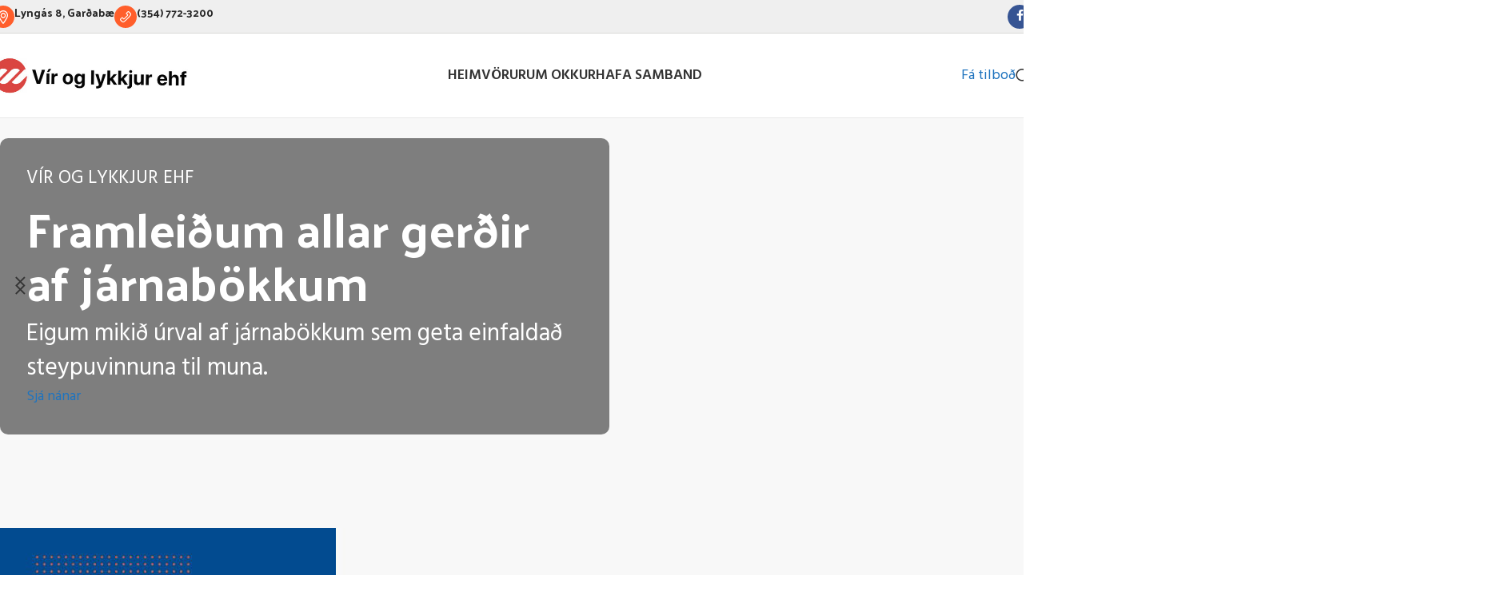

--- FILE ---
content_type: text/html; charset=UTF-8
request_url: https://viroglykkjur.is/
body_size: 20369
content:
<!DOCTYPE html>
<html lang="is">
<head>
	<meta charset="UTF-8">
	<link rel="profile" href="https://gmpg.org/xfn/11">
	<link rel="pingback" href="https://viroglykkjur.is/xmlrpc.php">

	<title>Vír og lykkjur ehf. &#8211; Klippum og beygjum kambstál af rúllum.</title>
<meta name='robots' content='max-image-preview:large' />
<link rel='dns-prefetch' href='//fonts.googleapis.com' />
<link rel="alternate" type="application/rss+xml" title="Vír og lykkjur ehf. &raquo; Straumur" href="https://viroglykkjur.is/feed/" />
<link rel="alternate" type="application/rss+xml" title="Vír og lykkjur ehf. &raquo; Straumur athugasemda" href="https://viroglykkjur.is/comments/feed/" />
<link rel="alternate" title="oEmbed (JSON)" type="application/json+oembed" href="https://viroglykkjur.is/wp-json/oembed/1.0/embed?url=https%3A%2F%2Fviroglykkjur.is%2F" />
<link rel="alternate" title="oEmbed (XML)" type="text/xml+oembed" href="https://viroglykkjur.is/wp-json/oembed/1.0/embed?url=https%3A%2F%2Fviroglykkjur.is%2F&#038;format=xml" />
<style id='wp-img-auto-sizes-contain-inline-css' type='text/css'>
img:is([sizes=auto i],[sizes^="auto," i]){contain-intrinsic-size:3000px 1500px}
/*# sourceURL=wp-img-auto-sizes-contain-inline-css */
</style>
<link rel='stylesheet' id='formidable-css' href='https://viroglykkjur.is/wp-content/plugins/formidable/css/formidableforms.css?ver=9241151' type='text/css' media='all' />
<style id='woocommerce-inline-inline-css' type='text/css'>
.woocommerce form .form-row .required { visibility: visible; }
/*# sourceURL=woocommerce-inline-inline-css */
</style>
<link rel='stylesheet' id='elementor-frontend-css' href='https://viroglykkjur.is/wp-content/uploads/elementor/css/custom-frontend.min.css?ver=1766450503' type='text/css' media='all' />
<link rel='stylesheet' id='elementor-post-7-css' href='https://viroglykkjur.is/wp-content/uploads/elementor/css/post-7.css?ver=1766450503' type='text/css' media='all' />
<link rel='stylesheet' id='elementor-post-7113-css' href='https://viroglykkjur.is/wp-content/uploads/elementor/css/post-7113.css?ver=1766450503' type='text/css' media='all' />
<link rel='stylesheet' id='woodmart-style-css' href='https://viroglykkjur.is/wp-content/themes/woodmart/css/parts/base.min.css?ver=8.1.2' type='text/css' media='all' />
<link rel='stylesheet' id='wd-helpers-wpb-elem-css' href='https://viroglykkjur.is/wp-content/themes/woodmart/css/parts/helpers-wpb-elem.min.css?ver=8.1.2' type='text/css' media='all' />
<link rel='stylesheet' id='wd-elementor-base-css' href='https://viroglykkjur.is/wp-content/themes/woodmart/css/parts/int-elem-base.min.css?ver=8.1.2' type='text/css' media='all' />
<link rel='stylesheet' id='wd-woocommerce-base-css' href='https://viroglykkjur.is/wp-content/themes/woodmart/css/parts/woocommerce-base.min.css?ver=8.1.2' type='text/css' media='all' />
<link rel='stylesheet' id='wd-mod-star-rating-css' href='https://viroglykkjur.is/wp-content/themes/woodmart/css/parts/mod-star-rating.min.css?ver=8.1.2' type='text/css' media='all' />
<link rel='stylesheet' id='wd-woocommerce-block-notices-css' href='https://viroglykkjur.is/wp-content/themes/woodmart/css/parts/woo-mod-block-notices.min.css?ver=8.1.2' type='text/css' media='all' />
<link rel='stylesheet' id='wd-wp-blocks-css' href='https://viroglykkjur.is/wp-content/themes/woodmart/css/parts/wp-blocks.min.css?ver=8.1.2' type='text/css' media='all' />
<link rel='stylesheet' id='wd-header-base-css' href='https://viroglykkjur.is/wp-content/themes/woodmart/css/parts/header-base.min.css?ver=8.1.2' type='text/css' media='all' />
<link rel='stylesheet' id='wd-mod-tools-css' href='https://viroglykkjur.is/wp-content/themes/woodmart/css/parts/mod-tools.min.css?ver=8.1.2' type='text/css' media='all' />
<link rel='stylesheet' id='wd-header-elements-base-css' href='https://viroglykkjur.is/wp-content/themes/woodmart/css/parts/header-el-base.min.css?ver=8.1.2' type='text/css' media='all' />
<link rel='stylesheet' id='wd-info-box-css' href='https://viroglykkjur.is/wp-content/themes/woodmart/css/parts/el-info-box.min.css?ver=8.1.2' type='text/css' media='all' />
<link rel='stylesheet' id='wd-social-icons-css' href='https://viroglykkjur.is/wp-content/themes/woodmart/css/parts/el-social-icons.min.css?ver=8.1.2' type='text/css' media='all' />
<link rel='stylesheet' id='wd-social-icons-styles-css' href='https://viroglykkjur.is/wp-content/themes/woodmart/css/parts/el-social-styles.min.css?ver=8.1.2' type='text/css' media='all' />
<link rel='stylesheet' id='wd-header-mod-content-calc-css' href='https://viroglykkjur.is/wp-content/themes/woodmart/css/parts/header-mod-content-calc.min.css?ver=8.1.2' type='text/css' media='all' />
<link rel='stylesheet' id='wd-mod-nav-menu-label-css' href='https://viroglykkjur.is/wp-content/themes/woodmart/css/parts/mod-nav-menu-label.min.css?ver=8.1.2' type='text/css' media='all' />
<link rel='stylesheet' id='wd-button-css' href='https://viroglykkjur.is/wp-content/themes/woodmart/css/parts/el-button.min.css?ver=8.1.2' type='text/css' media='all' />
<link rel='stylesheet' id='wd-header-search-css' href='https://viroglykkjur.is/wp-content/themes/woodmart/css/parts/header-el-search.min.css?ver=8.1.2' type='text/css' media='all' />
<link rel='stylesheet' id='wd-header-mobile-nav-dropdown-css' href='https://viroglykkjur.is/wp-content/themes/woodmart/css/parts/header-el-mobile-nav-dropdown.min.css?ver=8.1.2' type='text/css' media='all' />
<link rel='stylesheet' id='wd-header-categories-nav-css' href='https://viroglykkjur.is/wp-content/themes/woodmart/css/parts/header-el-category-nav.min.css?ver=8.1.2' type='text/css' media='all' />
<link rel='stylesheet' id='wd-mod-nav-vertical-css' href='https://viroglykkjur.is/wp-content/themes/woodmart/css/parts/mod-nav-vertical.min.css?ver=8.1.2' type='text/css' media='all' />
<link rel='stylesheet' id='wd-mod-nav-vertical-design-default-css' href='https://viroglykkjur.is/wp-content/themes/woodmart/css/parts/mod-nav-vertical-design-default.min.css?ver=8.1.2' type='text/css' media='all' />
<link rel='stylesheet' id='wd-swiper-css' href='https://viroglykkjur.is/wp-content/themes/woodmart/css/parts/lib-swiper.min.css?ver=8.1.2' type='text/css' media='all' />
<link rel='stylesheet' id='wd-slider-css' href='https://viroglykkjur.is/wp-content/themes/woodmart/css/parts/el-slider.min.css?ver=8.1.2' type='text/css' media='all' />
<link rel='stylesheet' id='wd-slider-arrows-css' href='https://viroglykkjur.is/wp-content/themes/woodmart/css/parts/el-slider-arrows.min.css?ver=8.1.2' type='text/css' media='all' />
<link rel='stylesheet' id='wd-section-title-css' href='https://viroglykkjur.is/wp-content/themes/woodmart/css/parts/el-section-title.min.css?ver=8.1.2' type='text/css' media='all' />
<link rel='stylesheet' id='wd-el-subtitle-style-css' href='https://viroglykkjur.is/wp-content/themes/woodmart/css/parts/el-subtitle-style.min.css?ver=8.1.2' type='text/css' media='all' />
<link rel='stylesheet' id='wd-swiper-arrows-css' href='https://viroglykkjur.is/wp-content/themes/woodmart/css/parts/lib-swiper-arrows.min.css?ver=8.1.2' type='text/css' media='all' />
<link rel='stylesheet' id='wd-mod-highlighted-text-css' href='https://viroglykkjur.is/wp-content/themes/woodmart/css/parts/mod-highlighted-text.min.css?ver=8.1.2' type='text/css' media='all' />
<link rel='stylesheet' id='wd-info-box-style-shadow-and-bg-hover-css' href='https://viroglykkjur.is/wp-content/themes/woodmart/css/parts/el-info-box-style-shadow-and-bg-hover.min.css?ver=8.1.2' type='text/css' media='all' />
<link rel='stylesheet' id='wd-product-loop-css' href='https://viroglykkjur.is/wp-content/themes/woodmart/css/parts/woo-product-loop.min.css?ver=8.1.2' type='text/css' media='all' />
<link rel='stylesheet' id='wd-product-loop-tiled-css' href='https://viroglykkjur.is/wp-content/themes/woodmart/css/parts/woo-product-loop-tiled.min.css?ver=8.1.2' type='text/css' media='all' />
<link rel='stylesheet' id='wd-woo-opt-stretch-cont-css' href='https://viroglykkjur.is/wp-content/themes/woodmart/css/parts/woo-opt-stretch-cont.min.css?ver=8.1.2' type='text/css' media='all' />
<link rel='stylesheet' id='wd-blog-base-css' href='https://viroglykkjur.is/wp-content/themes/woodmart/css/parts/blog-base.min.css?ver=8.1.2' type='text/css' media='all' />
<link rel='stylesheet' id='wd-blog-loop-base-old-css' href='https://viroglykkjur.is/wp-content/themes/woodmart/css/parts/blog-loop-base-old.min.css?ver=8.1.2' type='text/css' media='all' />
<link rel='stylesheet' id='wd-blog-loop-design-mask-css' href='https://viroglykkjur.is/wp-content/themes/woodmart/css/parts/blog-loop-design-mask.min.css?ver=8.1.2' type='text/css' media='all' />
<link rel='stylesheet' id='wd-widget-collapse-css' href='https://viroglykkjur.is/wp-content/themes/woodmart/css/parts/opt-widget-collapse.min.css?ver=8.1.2' type='text/css' media='all' />
<link rel='stylesheet' id='wd-footer-base-css' href='https://viroglykkjur.is/wp-content/themes/woodmart/css/parts/footer-base.min.css?ver=8.1.2' type='text/css' media='all' />
<link rel='stylesheet' id='wd-text-block-css' href='https://viroglykkjur.is/wp-content/themes/woodmart/css/parts/el-text-block.min.css?ver=8.1.2' type='text/css' media='all' />
<link rel='stylesheet' id='wd-list-css' href='https://viroglykkjur.is/wp-content/themes/woodmart/css/parts/el-list.min.css?ver=8.1.2' type='text/css' media='all' />
<link rel='stylesheet' id='wd-el-list-css' href='https://viroglykkjur.is/wp-content/themes/woodmart/css/parts/el-list-wpb-elem.min.css?ver=8.1.2' type='text/css' media='all' />
<link rel='stylesheet' id='wd-scroll-top-css' href='https://viroglykkjur.is/wp-content/themes/woodmart/css/parts/opt-scrolltotop.min.css?ver=8.1.2' type='text/css' media='all' />
<link rel='stylesheet' id='wd-wd-search-results-css' href='https://viroglykkjur.is/wp-content/themes/woodmart/css/parts/wd-search-results.min.css?ver=8.1.2' type='text/css' media='all' />
<link rel='stylesheet' id='wd-header-search-fullscreen-css' href='https://viroglykkjur.is/wp-content/themes/woodmart/css/parts/header-el-search-fullscreen-general.min.css?ver=8.1.2' type='text/css' media='all' />
<link rel='stylesheet' id='wd-header-search-fullscreen-1-css' href='https://viroglykkjur.is/wp-content/themes/woodmart/css/parts/header-el-search-fullscreen-1.min.css?ver=8.1.2' type='text/css' media='all' />
<link rel='stylesheet' id='wd-wd-search-form-css' href='https://viroglykkjur.is/wp-content/themes/woodmart/css/parts/wd-search-form.min.css?ver=8.1.2' type='text/css' media='all' />
<link rel='stylesheet' id='xts-google-fonts-css' href='https://fonts.googleapis.com/css?family=Hind%3A400%2C600%7CPalanquin+Dark%3A400%2C600%7CLato%3A400%2C700&#038;ver=8.1.2' type='text/css' media='all' />
<link rel='stylesheet' id='elementor-gf-local-roboto-css' href='http://viroglykkjur.is/wp-content/uploads/elementor/google-fonts/css/roboto.css?ver=1742299034' type='text/css' media='all' />
<link rel='stylesheet' id='elementor-gf-local-robotoslab-css' href='http://viroglykkjur.is/wp-content/uploads/elementor/google-fonts/css/robotoslab.css?ver=1742299036' type='text/css' media='all' />
<script type="text/javascript" src="https://viroglykkjur.is/wp-includes/js/jquery/jquery.min.js?ver=3.7.1" id="jquery-core-js"></script>
<script type="text/javascript" src="https://viroglykkjur.is/wp-includes/js/jquery/jquery-migrate.min.js?ver=3.4.1" id="jquery-migrate-js"></script>
<script type="text/javascript" src="https://viroglykkjur.is/wp-content/plugins/woocommerce/assets/js/jquery-blockui/jquery.blockUI.min.js?ver=2.7.0-wc.10.2.3" id="jquery-blockui-js" defer="defer" data-wp-strategy="defer"></script>
<script type="text/javascript" id="wc-add-to-cart-js-extra">
/* <![CDATA[ */
var wc_add_to_cart_params = {"ajax_url":"/wp-admin/admin-ajax.php","wc_ajax_url":"/?wc-ajax=%%endpoint%%","i18n_view_cart":"Sko\u00f0a k\u00f6rfu","cart_url":"https://viroglykkjur.is/vorur/karfa/","is_cart":"","cart_redirect_after_add":"no"};
//# sourceURL=wc-add-to-cart-js-extra
/* ]]> */
</script>
<script type="text/javascript" src="https://viroglykkjur.is/wp-content/plugins/woocommerce/assets/js/frontend/add-to-cart.min.js?ver=10.2.3" id="wc-add-to-cart-js" defer="defer" data-wp-strategy="defer"></script>
<script type="text/javascript" src="https://viroglykkjur.is/wp-content/plugins/woocommerce/assets/js/js-cookie/js.cookie.min.js?ver=2.1.4-wc.10.2.3" id="js-cookie-js" defer="defer" data-wp-strategy="defer"></script>
<script type="text/javascript" id="woocommerce-js-extra">
/* <![CDATA[ */
var woocommerce_params = {"ajax_url":"/wp-admin/admin-ajax.php","wc_ajax_url":"/?wc-ajax=%%endpoint%%","i18n_password_show":"Show password","i18n_password_hide":"Hide password"};
//# sourceURL=woocommerce-js-extra
/* ]]> */
</script>
<script type="text/javascript" src="https://viroglykkjur.is/wp-content/plugins/woocommerce/assets/js/frontend/woocommerce.min.js?ver=10.2.3" id="woocommerce-js" defer="defer" data-wp-strategy="defer"></script>
<script type="text/javascript" src="https://viroglykkjur.is/wp-content/themes/woodmart/js/libs/device.min.js?ver=8.1.2" id="wd-device-library-js"></script>
<script type="text/javascript" src="https://viroglykkjur.is/wp-content/themes/woodmart/js/scripts/global/scrollBar.min.js?ver=8.1.2" id="wd-scrollbar-js"></script>
<link rel="https://api.w.org/" href="https://viroglykkjur.is/wp-json/" /><link rel="alternate" title="JSON" type="application/json" href="https://viroglykkjur.is/wp-json/wp/v2/pages/7113" /><link rel="EditURI" type="application/rsd+xml" title="RSD" href="https://viroglykkjur.is/xmlrpc.php?rsd" />
<meta name="generator" content="WordPress 6.9" />
<meta name="generator" content="WooCommerce 10.2.3" />
<link rel="canonical" href="https://viroglykkjur.is/" />
<link rel='shortlink' href='https://viroglykkjur.is/' />
<script>document.documentElement.className += " js";</script>
					<meta name="viewport" content="width=device-width, initial-scale=1.0, maximum-scale=1.0, user-scalable=no">
										<noscript><style>.woocommerce-product-gallery{ opacity: 1 !important; }</style></noscript>
	<meta name="generator" content="Elementor 3.32.2; features: e_font_icon_svg, additional_custom_breakpoints; settings: css_print_method-external, google_font-enabled, font_display-swap">
			<style>
				.e-con.e-parent:nth-of-type(n+4):not(.e-lazyloaded):not(.e-no-lazyload),
				.e-con.e-parent:nth-of-type(n+4):not(.e-lazyloaded):not(.e-no-lazyload) * {
					background-image: none !important;
				}
				@media screen and (max-height: 1024px) {
					.e-con.e-parent:nth-of-type(n+3):not(.e-lazyloaded):not(.e-no-lazyload),
					.e-con.e-parent:nth-of-type(n+3):not(.e-lazyloaded):not(.e-no-lazyload) * {
						background-image: none !important;
					}
				}
				@media screen and (max-height: 640px) {
					.e-con.e-parent:nth-of-type(n+2):not(.e-lazyloaded):not(.e-no-lazyload),
					.e-con.e-parent:nth-of-type(n+2):not(.e-lazyloaded):not(.e-no-lazyload) * {
						background-image: none !important;
					}
				}
			</style>
			<style>
		
		</style>			<style id="wd-style-header_383034-css" data-type="wd-style-header_383034">
				:root{
	--wd-top-bar-h: 41px;
	--wd-top-bar-sm-h: .00001px;
	--wd-top-bar-sticky-h: .00001px;
	--wd-top-bar-brd-w: 1px;

	--wd-header-general-h: 105px;
	--wd-header-general-sm-h: 60px;
	--wd-header-general-sticky-h: .00001px;
	--wd-header-general-brd-w: 1px;

	--wd-header-bottom-h: .00001px;
	--wd-header-bottom-sm-h: .00001px;
	--wd-header-bottom-sticky-h: .00001px;
	--wd-header-bottom-brd-w: .00001px;

	--wd-header-clone-h: 60px;

	--wd-header-brd-w: calc(var(--wd-top-bar-brd-w) + var(--wd-header-general-brd-w) + var(--wd-header-bottom-brd-w));
	--wd-header-h: calc(var(--wd-top-bar-h) + var(--wd-header-general-h) + var(--wd-header-bottom-h) + var(--wd-header-brd-w));
	--wd-header-sticky-h: calc(var(--wd-top-bar-sticky-h) + var(--wd-header-general-sticky-h) + var(--wd-header-bottom-sticky-h) + var(--wd-header-clone-h) + var(--wd-header-brd-w));
	--wd-header-sm-h: calc(var(--wd-top-bar-sm-h) + var(--wd-header-general-sm-h) + var(--wd-header-bottom-sm-h) + var(--wd-header-brd-w));
}

.whb-top-bar .wd-dropdown {
	margin-top: 0.5px;
}

.whb-top-bar .wd-dropdown:after {
	height: 10.5px;
}



:root:has(.whb-top-bar.whb-border-boxed) {
	--wd-top-bar-brd-w: .00001px;
}

@media (max-width: 1024px) {
:root:has(.whb-top-bar.whb-hidden-mobile) {
	--wd-top-bar-brd-w: .00001px;
}
}

:root:has(.whb-general-header.whb-border-boxed) {
	--wd-header-general-brd-w: .00001px;
}

@media (max-width: 1024px) {
:root:has(.whb-general-header.whb-hidden-mobile) {
	--wd-header-general-brd-w: .00001px;
}
}

:root:has(.whb-header-bottom.whb-border-boxed) {
	--wd-header-bottom-brd-w: .00001px;
}

@media (max-width: 1024px) {
:root:has(.whb-header-bottom.whb-hidden-mobile) {
	--wd-header-bottom-brd-w: .00001px;
}
}


.whb-clone.whb-sticked .wd-dropdown:not(.sub-sub-menu) {
	margin-top: 10px;
}

.whb-clone.whb-sticked .wd-dropdown:not(.sub-sub-menu):after {
	height: 20px;
}

		
.whb-2m39tji5k3aygdx4tjtv.info-box-wrapper div.wd-info-box {
	--ib-icon-sp: 10px;
}
.whb-2m39tji5k3aygdx4tjtv .wd-info-box .info-box-title {
	font-size: 14px;
}
.whb-nxyizik1utqswxp6gp3h.info-box-wrapper div.wd-info-box {
	--ib-icon-sp: 10px;
}
.whb-nxyizik1utqswxp6gp3h .wd-info-box .info-box-title {
	font-size: 14px;
}
.whb-top-bar {
	background-color: rgba(239, 239, 239, 1);border-color: rgba(129, 129, 120, 0.2);border-bottom-width: 1px;border-bottom-style: solid;
}

.whb-9x1ytaxq7aphtb3npidp form.searchform {
	--wd-form-height: 46px;
}
.whb-general-header {
	border-color: rgba(232, 232, 232, 1);border-bottom-width: 1px;border-bottom-style: solid;
}
.whb-wjlcubfdmlq3d7jvmt23 .menu-opener { background-color: rgba(255, 255, 255, 1); }.whb-wjlcubfdmlq3d7jvmt23 .menu-opener { border-color: rgba(232, 232, 232, 1);border-bottom-width: 1px;border-bottom-style: solid;border-top-width: 1px;border-top-style: solid;border-left-width: 1px;border-left-style: solid;border-right-width: 1px;border-right-style: solid; }
.whb-header-bottom {
	border-color: rgba(232, 232, 232, 1);border-bottom-width: 1px;border-bottom-style: solid;
}
			</style>
						<style id="wd-style-theme_settings_default-css" data-type="wd-style-theme_settings_default">
				@font-face {
	font-weight: normal;
	font-style: normal;
	font-family: "woodmart-font";
	src: url("//viroglykkjur.is/wp-content/themes/woodmart/fonts/woodmart-font-1-400.woff2?v=8.1.2") format("woff2");
}

@font-face {
	font-family: "star";
	font-weight: 400;
	font-style: normal;
	src: url("//viroglykkjur.is/wp-content/plugins/woocommerce/assets/fonts/star.eot?#iefix") format("embedded-opentype"), url("//viroglykkjur.is/wp-content/plugins/woocommerce/assets/fonts/star.woff") format("woff"), url("//viroglykkjur.is/wp-content/plugins/woocommerce/assets/fonts/star.ttf") format("truetype"), url("//viroglykkjur.is/wp-content/plugins/woocommerce/assets/fonts/star.svg#star") format("svg");
}

@font-face {
	font-family: "WooCommerce";
	font-weight: 400;
	font-style: normal;
	src: url("//viroglykkjur.is/wp-content/plugins/woocommerce/assets/fonts/WooCommerce.eot?#iefix") format("embedded-opentype"), url("//viroglykkjur.is/wp-content/plugins/woocommerce/assets/fonts/WooCommerce.woff") format("woff"), url("//viroglykkjur.is/wp-content/plugins/woocommerce/assets/fonts/WooCommerce.ttf") format("truetype"), url("//viroglykkjur.is/wp-content/plugins/woocommerce/assets/fonts/WooCommerce.svg#WooCommerce") format("svg");
}

:root {
	--wd-text-font: "Hind", Arial, Helvetica, sans-serif;
	--wd-text-font-weight: 400;
	--wd-text-color: #767676;
	--wd-text-font-size: 18px;
	--wd-title-font: "Palanquin Dark", Arial, Helvetica, sans-serif;
	--wd-title-font-weight: 400;
	--wd-title-color: #242424;
	--wd-entities-title-font: "Palanquin Dark", Arial, Helvetica, sans-serif;
	--wd-entities-title-font-weight: 400;
	--wd-entities-title-color: #333333;
	--wd-entities-title-color-hover: rgb(51 51 51 / 65%);
	--wd-alternative-font: "Lato", Arial, Helvetica, sans-serif;
	--wd-widget-title-font: "Palanquin Dark", Arial, Helvetica, sans-serif;
	--wd-widget-title-font-weight: 400;
	--wd-widget-title-transform: uppercase;
	--wd-widget-title-color: #333;
	--wd-widget-title-font-size: 16px;
	--wd-header-el-font: "Hind", Arial, Helvetica, sans-serif;
	--wd-header-el-font-weight: 600;
	--wd-header-el-transform: none;
	--wd-header-el-font-size: 13px;
	--wd-primary-color: rgb(218,69,65);
	--wd-alternative-color: #fbbc34;
	--wd-link-color: rgb(30,115,190);
	--wd-link-color-hover: rgb(130,36,227);
	--btn-default-bgcolor: #f7f7f7;
	--btn-default-bgcolor-hover: #efefef;
	--btn-accented-bgcolor: rgb(255,94,43);
	--btn-accented-bgcolor-hover: rgb(236,87,39);
	--wd-form-brd-width: 1px;
	--notices-success-bg: #459647;
	--notices-success-color: #fff;
	--notices-warning-bg: #E0B252;
	--notices-warning-color: #fff;
}
.wd-popup.wd-age-verify {
	--wd-popup-width: 500px;
}
.wd-popup.wd-promo-popup {
	background-color: #111111;
	background-image: url(https://viroglykkjur.is/wp-content/uploads/2021/10/tools-popup.jpg);
	background-repeat: no-repeat;
	background-size: cover;
	background-position: center center;
	--wd-popup-width: 800px;
	--wd-popup-padding: 15px;
}
.woodmart-woocommerce-layered-nav .wd-scroll-content {
	max-height: 223px;
}
.wd-page-title {
	background-color: rgb(22,27,137);
	background-image: url(https://viroglykkjur.is/wp-content/uploads/2021/10/tools-page-title.jpg);
	background-size: cover;
	background-position: center center;
}
.wd-footer {
	background-color: rgb(1,75,143);
	background-image: none;
}
html .wd-nav.wd-nav-main > li > a {
	font-weight: 600;
	font-size: 18px;
	text-transform: uppercase;
}
.page .wd-page-content {
	background-color: rgb(248,248,248);
	background-image: none;
}
.wd-popup.popup-quick-view {
	--wd-popup-width: 920px;
}
:root{
--wd-container-w: 1300px;
--wd-form-brd-radius: 0px;
--btn-default-color: #333;
--btn-default-color-hover: #333;
--btn-accented-color: #fff;
--btn-accented-color-hover: #fff;
--btn-default-brd-radius: 0px;
--btn-default-box-shadow: none;
--btn-default-box-shadow-hover: none;
--btn-default-box-shadow-active: none;
--btn-default-bottom: 0px;
--btn-accented-bottom-active: -1px;
--btn-accented-brd-radius: 0px;
--btn-accented-box-shadow: inset 0 -2px 0 rgba(0, 0, 0, .15);
--btn-accented-box-shadow-hover: inset 0 -2px 0 rgba(0, 0, 0, .15);
--wd-brd-radius: 0px;
}

@media (min-width: 1300px) {
section.elementor-section.wd-section-stretch > .elementor-container {
margin-left: auto;
margin-right: auto;
}
}


.Print_this_page {
	width: 10%!important;
	background-color:#014B8F;
	color: #fff;
}			</style>
			<link rel='stylesheet' id='wc-blocks-style-css' href='https://viroglykkjur.is/wp-content/plugins/woocommerce/assets/client/blocks/wc-blocks.css?ver=wc-10.2.3' type='text/css' media='all' />
<style id='global-styles-inline-css' type='text/css'>
:root{--wp--preset--aspect-ratio--square: 1;--wp--preset--aspect-ratio--4-3: 4/3;--wp--preset--aspect-ratio--3-4: 3/4;--wp--preset--aspect-ratio--3-2: 3/2;--wp--preset--aspect-ratio--2-3: 2/3;--wp--preset--aspect-ratio--16-9: 16/9;--wp--preset--aspect-ratio--9-16: 9/16;--wp--preset--color--black: #000000;--wp--preset--color--cyan-bluish-gray: #abb8c3;--wp--preset--color--white: #ffffff;--wp--preset--color--pale-pink: #f78da7;--wp--preset--color--vivid-red: #cf2e2e;--wp--preset--color--luminous-vivid-orange: #ff6900;--wp--preset--color--luminous-vivid-amber: #fcb900;--wp--preset--color--light-green-cyan: #7bdcb5;--wp--preset--color--vivid-green-cyan: #00d084;--wp--preset--color--pale-cyan-blue: #8ed1fc;--wp--preset--color--vivid-cyan-blue: #0693e3;--wp--preset--color--vivid-purple: #9b51e0;--wp--preset--gradient--vivid-cyan-blue-to-vivid-purple: linear-gradient(135deg,rgb(6,147,227) 0%,rgb(155,81,224) 100%);--wp--preset--gradient--light-green-cyan-to-vivid-green-cyan: linear-gradient(135deg,rgb(122,220,180) 0%,rgb(0,208,130) 100%);--wp--preset--gradient--luminous-vivid-amber-to-luminous-vivid-orange: linear-gradient(135deg,rgb(252,185,0) 0%,rgb(255,105,0) 100%);--wp--preset--gradient--luminous-vivid-orange-to-vivid-red: linear-gradient(135deg,rgb(255,105,0) 0%,rgb(207,46,46) 100%);--wp--preset--gradient--very-light-gray-to-cyan-bluish-gray: linear-gradient(135deg,rgb(238,238,238) 0%,rgb(169,184,195) 100%);--wp--preset--gradient--cool-to-warm-spectrum: linear-gradient(135deg,rgb(74,234,220) 0%,rgb(151,120,209) 20%,rgb(207,42,186) 40%,rgb(238,44,130) 60%,rgb(251,105,98) 80%,rgb(254,248,76) 100%);--wp--preset--gradient--blush-light-purple: linear-gradient(135deg,rgb(255,206,236) 0%,rgb(152,150,240) 100%);--wp--preset--gradient--blush-bordeaux: linear-gradient(135deg,rgb(254,205,165) 0%,rgb(254,45,45) 50%,rgb(107,0,62) 100%);--wp--preset--gradient--luminous-dusk: linear-gradient(135deg,rgb(255,203,112) 0%,rgb(199,81,192) 50%,rgb(65,88,208) 100%);--wp--preset--gradient--pale-ocean: linear-gradient(135deg,rgb(255,245,203) 0%,rgb(182,227,212) 50%,rgb(51,167,181) 100%);--wp--preset--gradient--electric-grass: linear-gradient(135deg,rgb(202,248,128) 0%,rgb(113,206,126) 100%);--wp--preset--gradient--midnight: linear-gradient(135deg,rgb(2,3,129) 0%,rgb(40,116,252) 100%);--wp--preset--font-size--small: 13px;--wp--preset--font-size--medium: 20px;--wp--preset--font-size--large: 36px;--wp--preset--font-size--x-large: 42px;--wp--preset--spacing--20: 0.44rem;--wp--preset--spacing--30: 0.67rem;--wp--preset--spacing--40: 1rem;--wp--preset--spacing--50: 1.5rem;--wp--preset--spacing--60: 2.25rem;--wp--preset--spacing--70: 3.38rem;--wp--preset--spacing--80: 5.06rem;--wp--preset--shadow--natural: 6px 6px 9px rgba(0, 0, 0, 0.2);--wp--preset--shadow--deep: 12px 12px 50px rgba(0, 0, 0, 0.4);--wp--preset--shadow--sharp: 6px 6px 0px rgba(0, 0, 0, 0.2);--wp--preset--shadow--outlined: 6px 6px 0px -3px rgb(255, 255, 255), 6px 6px rgb(0, 0, 0);--wp--preset--shadow--crisp: 6px 6px 0px rgb(0, 0, 0);}:where(body) { margin: 0; }.wp-site-blocks > .alignleft { float: left; margin-right: 2em; }.wp-site-blocks > .alignright { float: right; margin-left: 2em; }.wp-site-blocks > .aligncenter { justify-content: center; margin-left: auto; margin-right: auto; }:where(.is-layout-flex){gap: 0.5em;}:where(.is-layout-grid){gap: 0.5em;}.is-layout-flow > .alignleft{float: left;margin-inline-start: 0;margin-inline-end: 2em;}.is-layout-flow > .alignright{float: right;margin-inline-start: 2em;margin-inline-end: 0;}.is-layout-flow > .aligncenter{margin-left: auto !important;margin-right: auto !important;}.is-layout-constrained > .alignleft{float: left;margin-inline-start: 0;margin-inline-end: 2em;}.is-layout-constrained > .alignright{float: right;margin-inline-start: 2em;margin-inline-end: 0;}.is-layout-constrained > .aligncenter{margin-left: auto !important;margin-right: auto !important;}.is-layout-constrained > :where(:not(.alignleft):not(.alignright):not(.alignfull)){margin-left: auto !important;margin-right: auto !important;}body .is-layout-flex{display: flex;}.is-layout-flex{flex-wrap: wrap;align-items: center;}.is-layout-flex > :is(*, div){margin: 0;}body .is-layout-grid{display: grid;}.is-layout-grid > :is(*, div){margin: 0;}body{padding-top: 0px;padding-right: 0px;padding-bottom: 0px;padding-left: 0px;}a:where(:not(.wp-element-button)){text-decoration: none;}:root :where(.wp-element-button, .wp-block-button__link){background-color: #32373c;border-width: 0;color: #fff;font-family: inherit;font-size: inherit;font-style: inherit;font-weight: inherit;letter-spacing: inherit;line-height: inherit;padding-top: calc(0.667em + 2px);padding-right: calc(1.333em + 2px);padding-bottom: calc(0.667em + 2px);padding-left: calc(1.333em + 2px);text-decoration: none;text-transform: inherit;}.has-black-color{color: var(--wp--preset--color--black) !important;}.has-cyan-bluish-gray-color{color: var(--wp--preset--color--cyan-bluish-gray) !important;}.has-white-color{color: var(--wp--preset--color--white) !important;}.has-pale-pink-color{color: var(--wp--preset--color--pale-pink) !important;}.has-vivid-red-color{color: var(--wp--preset--color--vivid-red) !important;}.has-luminous-vivid-orange-color{color: var(--wp--preset--color--luminous-vivid-orange) !important;}.has-luminous-vivid-amber-color{color: var(--wp--preset--color--luminous-vivid-amber) !important;}.has-light-green-cyan-color{color: var(--wp--preset--color--light-green-cyan) !important;}.has-vivid-green-cyan-color{color: var(--wp--preset--color--vivid-green-cyan) !important;}.has-pale-cyan-blue-color{color: var(--wp--preset--color--pale-cyan-blue) !important;}.has-vivid-cyan-blue-color{color: var(--wp--preset--color--vivid-cyan-blue) !important;}.has-vivid-purple-color{color: var(--wp--preset--color--vivid-purple) !important;}.has-black-background-color{background-color: var(--wp--preset--color--black) !important;}.has-cyan-bluish-gray-background-color{background-color: var(--wp--preset--color--cyan-bluish-gray) !important;}.has-white-background-color{background-color: var(--wp--preset--color--white) !important;}.has-pale-pink-background-color{background-color: var(--wp--preset--color--pale-pink) !important;}.has-vivid-red-background-color{background-color: var(--wp--preset--color--vivid-red) !important;}.has-luminous-vivid-orange-background-color{background-color: var(--wp--preset--color--luminous-vivid-orange) !important;}.has-luminous-vivid-amber-background-color{background-color: var(--wp--preset--color--luminous-vivid-amber) !important;}.has-light-green-cyan-background-color{background-color: var(--wp--preset--color--light-green-cyan) !important;}.has-vivid-green-cyan-background-color{background-color: var(--wp--preset--color--vivid-green-cyan) !important;}.has-pale-cyan-blue-background-color{background-color: var(--wp--preset--color--pale-cyan-blue) !important;}.has-vivid-cyan-blue-background-color{background-color: var(--wp--preset--color--vivid-cyan-blue) !important;}.has-vivid-purple-background-color{background-color: var(--wp--preset--color--vivid-purple) !important;}.has-black-border-color{border-color: var(--wp--preset--color--black) !important;}.has-cyan-bluish-gray-border-color{border-color: var(--wp--preset--color--cyan-bluish-gray) !important;}.has-white-border-color{border-color: var(--wp--preset--color--white) !important;}.has-pale-pink-border-color{border-color: var(--wp--preset--color--pale-pink) !important;}.has-vivid-red-border-color{border-color: var(--wp--preset--color--vivid-red) !important;}.has-luminous-vivid-orange-border-color{border-color: var(--wp--preset--color--luminous-vivid-orange) !important;}.has-luminous-vivid-amber-border-color{border-color: var(--wp--preset--color--luminous-vivid-amber) !important;}.has-light-green-cyan-border-color{border-color: var(--wp--preset--color--light-green-cyan) !important;}.has-vivid-green-cyan-border-color{border-color: var(--wp--preset--color--vivid-green-cyan) !important;}.has-pale-cyan-blue-border-color{border-color: var(--wp--preset--color--pale-cyan-blue) !important;}.has-vivid-cyan-blue-border-color{border-color: var(--wp--preset--color--vivid-cyan-blue) !important;}.has-vivid-purple-border-color{border-color: var(--wp--preset--color--vivid-purple) !important;}.has-vivid-cyan-blue-to-vivid-purple-gradient-background{background: var(--wp--preset--gradient--vivid-cyan-blue-to-vivid-purple) !important;}.has-light-green-cyan-to-vivid-green-cyan-gradient-background{background: var(--wp--preset--gradient--light-green-cyan-to-vivid-green-cyan) !important;}.has-luminous-vivid-amber-to-luminous-vivid-orange-gradient-background{background: var(--wp--preset--gradient--luminous-vivid-amber-to-luminous-vivid-orange) !important;}.has-luminous-vivid-orange-to-vivid-red-gradient-background{background: var(--wp--preset--gradient--luminous-vivid-orange-to-vivid-red) !important;}.has-very-light-gray-to-cyan-bluish-gray-gradient-background{background: var(--wp--preset--gradient--very-light-gray-to-cyan-bluish-gray) !important;}.has-cool-to-warm-spectrum-gradient-background{background: var(--wp--preset--gradient--cool-to-warm-spectrum) !important;}.has-blush-light-purple-gradient-background{background: var(--wp--preset--gradient--blush-light-purple) !important;}.has-blush-bordeaux-gradient-background{background: var(--wp--preset--gradient--blush-bordeaux) !important;}.has-luminous-dusk-gradient-background{background: var(--wp--preset--gradient--luminous-dusk) !important;}.has-pale-ocean-gradient-background{background: var(--wp--preset--gradient--pale-ocean) !important;}.has-electric-grass-gradient-background{background: var(--wp--preset--gradient--electric-grass) !important;}.has-midnight-gradient-background{background: var(--wp--preset--gradient--midnight) !important;}.has-small-font-size{font-size: var(--wp--preset--font-size--small) !important;}.has-medium-font-size{font-size: var(--wp--preset--font-size--medium) !important;}.has-large-font-size{font-size: var(--wp--preset--font-size--large) !important;}.has-x-large-font-size{font-size: var(--wp--preset--font-size--x-large) !important;}
/*# sourceURL=global-styles-inline-css */
</style>
</head>

<body class="home wp-singular page-template-default page page-id-7113 wp-theme-woodmart theme-woodmart woocommerce-no-js wrapper-custom  catalog-mode-on categories-accordion-on woodmart-ajax-shop-on elementor-default elementor-kit-7 elementor-page elementor-page-7113">
			<script type="text/javascript" id="wd-flicker-fix">// Flicker fix.</script>	
	
	<div class="wd-page-wrapper website-wrapper">
									<header class="whb-header whb-header_383034 whb-sticky-shadow whb-scroll-slide whb-sticky-clone whb-hide-on-scroll">
					<div class="whb-main-header">
	
<div class="whb-row whb-top-bar whb-not-sticky-row whb-with-bg whb-border-fullwidth whb-color-light whb-hidden-mobile whb-flex-flex-middle">
	<div class="container">
		<div class="whb-flex-row whb-top-bar-inner">
			<div class="whb-column whb-col-left whb-column5 whb-visible-lg">
				<div class="info-box-wrapper  whb-2m39tji5k3aygdx4tjtv">
				<div id="wd-6967e50825bf1" class=" wd-info-box text-left box-icon-align-left box-style-base color-scheme- wd-bg-none wd-items-middle">
											<div class="box-icon-wrapper  box-with-icon box-icon-simple">
							<div class="info-box-icon">

							
																	<div class="info-svg-wrapper" style="width: 28px;height: 28px;"><img loading="lazy"  src="https://viroglykkjur.is/wp-content/uploads/2021/10/tools-location.svg" title="tools-location" loading="lazy" width="28" height="28"></div>															
							</div>
						</div>
										<div class="info-box-content">
						<h4 class="info-box-title title box-title-style-default wd-fontsize-m">Lyngás 8, Garðabæ</h4>						<div class="info-box-inner reset-last-child"></div>

											</div>

											<a class="wd-info-box-link wd-fill" aria-label="Infobox link" href="#" title=""></a>
					
									</div>
			</div>
					<div class="info-box-wrapper  whb-nxyizik1utqswxp6gp3h">
				<div id="wd-6967e5082614a" class=" wd-info-box text-left box-icon-align-left box-style-base color-scheme- wd-bg-none wd-items-middle">
											<div class="box-icon-wrapper  box-with-icon box-icon-simple">
							<div class="info-box-icon">

							
																	<div class="info-svg-wrapper" style="width: 28px;height: 28px;"><img loading="lazy"  src="https://viroglykkjur.is/wp-content/uploads/2021/10/tools-phone.svg" title="tools-phone" loading="lazy" width="28" height="28"></div>															
							</div>
						</div>
										<div class="info-box-content">
						<h4 class="info-box-title title box-title-style-default wd-fontsize-m">(354) 772-3200</h4>						<div class="info-box-inner reset-last-child"></div>

											</div>

											<a class="wd-info-box-link wd-fill" aria-label="Infobox link" href="#" title=""></a>
					
									</div>
			</div>
		</div>
<div class="whb-column whb-col-center whb-column6 whb-visible-lg whb-empty-column">
	</div>
<div class="whb-column whb-col-right whb-column7 whb-visible-lg">
				<div id="" class=" wd-social-icons wd-style-colored wd-size-small social-follow wd-shape-circle  whb-43k0qayz7gg36f2jmmhk color-scheme-dark text-center">
				
				
									<a rel="noopener noreferrer nofollow" href="https://www.facebook.com/viroglykkjur" target="_blank" class=" wd-social-icon social-facebook" aria-label="Facebook social link">
						<span class="wd-icon"></span>
											</a>
				
				
				
				
				
				
				
				
				
				
				
				
				
				
				
				
				
				
				
				
				
				
				
				
				
				
				
			</div>

		</div>
<div class="whb-column whb-col-mobile whb-column_mobile1 whb-hidden-lg whb-empty-column">
	</div>
		</div>
	</div>
</div>

<div class="whb-row whb-general-header whb-not-sticky-row whb-without-bg whb-border-fullwidth whb-color-dark whb-flex-flex-middle">
	<div class="container">
		<div class="whb-flex-row whb-general-header-inner">
			<div class="whb-column whb-col-left whb-column8 whb-visible-lg">
	<div class="site-logo whb-gs8bcnxektjsro21n657">
	<a href="https://viroglykkjur.is/" class="wd-logo wd-main-logo" rel="home" aria-label="Site logo">
		<img src="https://viroglykkjur.is/wp-content/uploads/2025/03/logo.jpg" alt="Vír og lykkjur ehf." style="max-width: 245px;" loading="lazy" />	</a>
	</div>
</div>
<div class="whb-column whb-col-center whb-column9 whb-visible-lg">
	<div class="wd-header-nav wd-header-main-nav text-center wd-design-1 whb-6kgdkbvf12frej4dofvj" role="navigation" aria-label="Main navigation">
	<ul id="menu-adalvalmynd" class="menu wd-nav wd-nav-main wd-style-underline wd-gap-m"><li id="menu-item-16065" class="menu-item menu-item-type-post_type menu-item-object-page menu-item-home current-menu-item page_item page-item-7113 current_page_item menu-item-16065 item-level-0 menu-simple-dropdown wd-event-hover" ><a href="https://viroglykkjur.is/" class="woodmart-nav-link"><span class="nav-link-text">Heim</span></a></li>
<li id="menu-item-16069" class="menu-item menu-item-type-post_type menu-item-object-page menu-item-16069 item-level-0 menu-mega-dropdown wd-event-hover menu-item-has-children" ><a href="https://viroglykkjur.is/vorur/" class="woodmart-nav-link"><span class="nav-link-text">Vörur</span></a>
<div class="wd-dropdown-menu wd-dropdown wd-design-full-width color-scheme-dark wd-scroll">

<div class="wd-scroll-content">

<div class="wd-dropdown-inner">

<div class="container wd-entry-content">
			<link rel="stylesheet" id="elementor-post-718-css" href="https://viroglykkjur.is/wp-content/uploads/elementor/css/post-718.css?ver=1766450503" type="text/css" media="all">
					<div data-elementor-type="wp-post" data-elementor-id="718" class="elementor elementor-718">
				<div class="wd-negative-gap elementor-element elementor-element-7db5a68 e-flex e-con-boxed e-con e-parent" data-id="7db5a68" data-element_type="container">
					<div class="e-con-inner">
		<div class="elementor-element elementor-element-b4a461d e-con-full e-flex e-con e-child" data-id="b4a461d" data-element_type="container">
				<div class="elementor-element elementor-element-7733917 elementor-widget elementor-widget-wd_extra_menu_list" data-id="7733917" data-element_type="widget" data-widget_type="wd_extra_menu_list.default">
				<div class="elementor-widget-container">
								<ul class="wd-sub-menu wd-sub-accented  mega-menu-list">
				<li class="item-with-label item-label-black">
											<a  href="#">
																						
															VÉLAR OG TÆKI							
													</a>
					
					<ul class="sub-sub-menu">
													
							<li class="item-with-label item-label-primary">
								<a  href="https://viroglykkjur.is/voru-flokkur/beygjuvelar/">
																												
																			Beygjuvélar									
																	</a>
							</li>
													
							<li class="item-with-label item-label-primary">
								<a  href="https://viroglykkjur.is/voru-flokkur/bindivir-motavir/">
																												
																			Bindivélar									
																	</a>
							</li>
													
							<li class="item-with-label item-label-primary">
								<a  href="https://viroglykkjur.is/voru-flokkur/rafmagnhandklippur/">
																												
																			Rafmagnhandklippur									
																	</a>
							</li>
													
							<li class="item-with-label item-label-primary">
								<a  href="https://viroglykkjur.is/voru-flokkur/handverkfaeri/">
																												
																			Handverkfæri									
																	</a>
							</li>
													
							<li class="item-with-label item-label-primary">
								<a  href="https://viroglykkjur.is/voru-flokkur/rafmagnshandverkfaeri/">
																												
																			Rafmagnshandverkfæri									
																	</a>
							</li>
											</ul>
				</li>
			</ul>
						</div>
				</div>
				<div class="elementor-element elementor-element-f7caac6 elementor-widget elementor-widget-wd_extra_menu_list" data-id="f7caac6" data-element_type="widget" data-widget_type="wd_extra_menu_list.default">
				<div class="elementor-widget-container">
								<ul class="wd-sub-menu wd-sub-accented  mega-menu-list">
				<li class="item-with-label item-label-black">
											<a  href="#">
																						
															STEINAR - STROFFUR - KLEMMUR							
													</a>
					
					<ul class="sub-sub-menu">
													
							<li class="item-with-label item-label-primary">
								<a  href="https://viroglykkjur.is/voru-flokkur/steinar/">
																												
																			Steinar									
																	</a>
							</li>
													
							<li class="item-with-label item-label-primary">
								<a  href="https://viroglykkjur.is/voru-flokkur/stroffur/">
																												
																			Stroffur									
																	</a>
							</li>
													
							<li class="item-with-label item-label-primary">
								<a  href="https://viroglykkjur.is/voru-flokkur/viraklemmur/">
																												
																			Víraklemmur									
																	</a>
							</li>
											</ul>
				</li>
			</ul>
						</div>
				</div>
				</div>
		<div class="elementor-element elementor-element-9170f22 e-con-full e-flex e-con e-child" data-id="9170f22" data-element_type="container">
				<div class="elementor-element elementor-element-b50c8da elementor-widget elementor-widget-wd_extra_menu_list" data-id="b50c8da" data-element_type="widget" data-widget_type="wd_extra_menu_list.default">
				<div class="elementor-widget-container">
								<ul class="wd-sub-menu wd-sub-accented  mega-menu-list">
				<li class="item-with-label item-label-primary">
											<a  href="#">
																						
															BAKKAR OG MOTTUR							
													</a>
					
					<ul class="sub-sub-menu">
													
							<li class="item-with-label item-label-primary">
								<a  href="https://viroglykkjur.is/voru-flokkur/jarnabakkar/">
																												
																			Járnabakkar									
																	</a>
							</li>
													
							<li class="item-with-label item-label-primary">
								<a  href="#">
																												
																			Járnamottur									
																	</a>
							</li>
													
							<li class="item-with-label item-label-primary">
								<a  href="https://viroglykkjur.is/voru-flokkur/jarnstolalengjur/">
																												
																			Járnstólalengjur									
																	</a>
							</li>
											</ul>
				</li>
			</ul>
						</div>
				</div>
				<div class="elementor-element elementor-element-ac2207d elementor-widget elementor-widget-wd_extra_menu_list" data-id="ac2207d" data-element_type="widget" data-widget_type="wd_extra_menu_list.default">
				<div class="elementor-widget-container">
								<ul class="wd-sub-menu wd-sub-accented  mega-menu-list">
				<li class="item-with-label item-label-primary">
											<a  href="#">
																						
															ÝMSAR VÖRUR							
													</a>
					
					<ul class="sub-sub-menu">
													
							<li class="item-with-label item-label-primary">
								<a  href="https://viroglykkjur.is/voru-flokkur/oryggis-vorur/">
																												
																			Öryggis vörur									
																	</a>
							</li>
													
							<li class="item-with-label item-label-primary">
								<a  href="https://viroglykkjur.is/voru-flokkur/plastvorur/">
																												
																			Plastvörur									
																	</a>
							</li>
													
							<li class="item-with-label item-label-primary">
								<a  href="https://viroglykkjur.is/voru-flokkur/varahlutir/">
																												
																			Varahlutir									
																	</a>
							</li>
											</ul>
				</li>
			</ul>
						</div>
				</div>
				</div>
		<div class="elementor-element elementor-element-17d1210 e-con-full e-flex e-con e-child" data-id="17d1210" data-element_type="container">
				<div class="elementor-element elementor-element-684ef6b elementor-widget elementor-widget-wd_extra_menu_list" data-id="684ef6b" data-element_type="widget" data-widget_type="wd_extra_menu_list.default">
				<div class="elementor-widget-container">
								<ul class="wd-sub-menu wd-sub-accented  mega-menu-list">
				<li class="item-with-label item-label-primary">
											<a  href="#">
																						
															VÍR - LISTAR - STJÖRNUR							
													</a>
					
					<ul class="sub-sub-menu">
													
							<li class="item-with-label item-label-primary">
								<a  href="https://viroglykkjur.is/voru-flokkur/bindivir-motavir/">
																												
																			Bindivír-mótavír									
																	</a>
							</li>
													
							<li class="item-with-label item-label-primary">
								<a  href="https://viroglykkjur.is/voru-flokkur/fjarlaegdar-listar/">
																												
																			Fjarlægðar listar									
																	</a>
							</li>
													
							<li class="item-with-label item-label-primary">
								<a  href="#">
																												
																			Þrikantlistar									
																	</a>
							</li>
													
							<li class="item-with-label item-label-primary">
								<a  href="https://viroglykkjur.is/voru-flokkur/fjarlaegdarstjornur/">
																												
																			Fjarlægðarstjörnur									
																	</a>
							</li>
											</ul>
				</li>
			</ul>
						</div>
				</div>
				<div class="elementor-element elementor-element-256e760 elementor-widget elementor-widget-wd_extra_menu_list" data-id="256e760" data-element_type="widget" data-widget_type="wd_extra_menu_list.default">
				<div class="elementor-widget-container">
								<ul class="wd-sub-menu wd-sub-accented  mega-menu-list">
				<li class="item-with-label item-label-primary">
											<a  href="#">
																						
															ANNAÐ							
													</a>
					
					<ul class="sub-sub-menu">
													
							<li class="item-with-label item-label-primary">
								<a  href="https://viroglykkjur.is/voru-flokkur/gamasliskjur/">
																												
																			Gámasliskjur									
																	</a>
							</li>
													
							<li class="item-with-label item-label-primary">
								<a  href="#">
																												
																			Girðingarefni									
																	</a>
							</li>
													
							<li class="item-with-label item-label-primary">
								<a  href="#">
																												
																			Kambstál									
																	</a>
							</li>
													
							<li class="item-with-label item-label-primary">
								<a  href="https://viroglykkjur.is/voru-flokkur/konar-motaror/">
																												
																			Kónar-mótarör									
																	</a>
							</li>
													
							<li class="item-with-label item-label-primary">
								<a  href="https://viroglykkjur.is/voru-flokkur/kurlarar/">
																												
																			Kurlarar									
																	</a>
							</li>
											</ul>
				</li>
			</ul>
						</div>
				</div>
				</div>
		<div class="elementor-element elementor-element-b41a2a5 e-con-full e-flex e-con e-child" data-id="b41a2a5" data-element_type="container">
				</div>
					</div>
				</div>
				</div>
		
</div>

</div>

</div>

</div>
</li>
<li id="menu-item-16068" class="menu-item menu-item-type-post_type menu-item-object-page menu-item-16068 item-level-0 menu-simple-dropdown wd-event-hover" ><a href="https://viroglykkjur.is/um-okkur/" class="woodmart-nav-link"><span class="nav-link-text">Um okkur</span></a></li>
<li id="menu-item-16067" class="menu-item menu-item-type-post_type menu-item-object-page menu-item-16067 item-level-0 menu-simple-dropdown wd-event-hover" ><a href="https://viroglykkjur.is/hafa-samband/" class="woodmart-nav-link"><span class="nav-link-text">Hafa samband</span></a></li>
</ul></div>
<div id="wd-6967e5083c26a" class=" whb-ii72vjgjweyapeufh9q9 wd-button-wrapper text-center"><a href="http://viroglykkjur.is/hafa-samband/" title="" class="btn btn-color-primary btn-style-default btn-shape-round btn-size-default">Fá tilboð</a></div></div>
<div class="whb-column whb-col-right whb-column10 whb-visible-lg">
	<div class="wd-header-search wd-tools-element wd-design-1 wd-style-icon wd-display-full-screen whb-9x1ytaxq7aphtb3npidp" title="Search">
	<a href="#" rel="nofollow" aria-label="Search">
		
			<span class="wd-tools-icon">
							</span>

			<span class="wd-tools-text">
				Search			</span>

			</a>
	</div>
</div>
<div class="whb-column whb-mobile-left whb-column_mobile2 whb-hidden-lg">
	<div class="wd-tools-element wd-header-mobile-nav wd-style-icon wd-design-1 whb-g1k0m1tib7raxrwkm1t3">
	<a href="#" rel="nofollow" aria-label="Open mobile menu">
		
		<span class="wd-tools-icon">
					</span>

		<span class="wd-tools-text">Menu</span>

			</a>
</div></div>
<div class="whb-column whb-mobile-center whb-column_mobile3 whb-hidden-lg">
	<div class="site-logo whb-lt7vdqgaccmapftzurvt">
	<a href="https://viroglykkjur.is/" class="wd-logo wd-main-logo" rel="home" aria-label="Site logo">
		<img src="https://viroglykkjur.is/wp-content/uploads/2025/03/logo.jpg" alt="Vír og lykkjur ehf." style="max-width: 212px;" loading="lazy" />	</a>
	</div>
</div>
<div class="whb-column whb-mobile-right whb-column_mobile4 whb-hidden-lg">
	
<div class="wd-header-search wd-tools-element wd-header-search-mobile wd-display-icon whb-i56gk6iwwqklgds781i3 wd-style-icon wd-design-1">
	<a href="#" rel="nofollow noopener" aria-label="Search">
		
			<span class="wd-tools-icon">
							</span>

			<span class="wd-tools-text">
				Search			</span>

			</a>
</div>
</div>
		</div>
	</div>
</div>

<div class="whb-row whb-header-bottom whb-not-sticky-row whb-without-bg whb-border-fullwidth whb-color-dark whb-hidden-desktop whb-hidden-mobile whb-flex-flex-middle">
	<div class="container">
		<div class="whb-flex-row whb-header-bottom-inner">
			<div class="whb-column whb-col-left whb-column11 whb-visible-lg">
	
<div class="wd-header-cats wd-style-1 wd-event-hover whb-wjlcubfdmlq3d7jvmt23" role="navigation" aria-label="Header categories navigation">
	<span class="menu-opener color-scheme-dark has-bg">
					<span class="menu-opener-icon"></span>
		
		<span class="menu-open-label">
			Skoða vöruflokka		</span>
	</span>
	<div class="wd-dropdown wd-dropdown-cats">
		<ul id="menu-voruflokkar" class="menu wd-nav wd-nav-vertical wd-design-default"><li id="menu-item-16070" class="menu-item menu-item-type-taxonomy menu-item-object-product_cat menu-item-16070 item-level-0 menu-simple-dropdown wd-event-hover" ><a href="https://viroglykkjur.is/voru-flokkur/beygjuvelar/" class="woodmart-nav-link"><span class="nav-link-text">Beygjuvélar</span></a></li>
<li id="menu-item-16071" class="menu-item menu-item-type-taxonomy menu-item-object-product_cat menu-item-16071 item-level-0 menu-simple-dropdown wd-event-hover" ><a href="https://viroglykkjur.is/voru-flokkur/bindivelar/" class="woodmart-nav-link"><span class="nav-link-text">Bindivélar</span></a></li>
<li id="menu-item-16072" class="menu-item menu-item-type-taxonomy menu-item-object-product_cat menu-item-16072 item-level-0 menu-simple-dropdown wd-event-hover" ><a href="https://viroglykkjur.is/voru-flokkur/bindivir-motavir/" class="woodmart-nav-link"><span class="nav-link-text">Bindivír-mótavír</span></a></li>
<li id="menu-item-16073" class="menu-item menu-item-type-taxonomy menu-item-object-product_cat menu-item-16073 item-level-0 menu-simple-dropdown wd-event-hover" ><a href="https://viroglykkjur.is/voru-flokkur/fjarlaegdar-listar/" class="woodmart-nav-link"><span class="nav-link-text">Fjarlægðar listar</span></a></li>
<li id="menu-item-16074" class="menu-item menu-item-type-taxonomy menu-item-object-product_cat menu-item-16074 item-level-0 menu-simple-dropdown wd-event-hover" ><a href="https://viroglykkjur.is/voru-flokkur/fjarlaegdarstjornur/" class="woodmart-nav-link"><span class="nav-link-text">Fjarlægðarstjörnur</span></a></li>
<li id="menu-item-16075" class="menu-item menu-item-type-taxonomy menu-item-object-product_cat menu-item-16075 item-level-0 menu-simple-dropdown wd-event-hover" ><a href="https://viroglykkjur.is/voru-flokkur/gamasliskjur/" class="woodmart-nav-link"><span class="nav-link-text">Gámasliskjur</span></a></li>
<li id="menu-item-16076" class="menu-item menu-item-type-taxonomy menu-item-object-product_cat menu-item-16076 item-level-0 menu-simple-dropdown wd-event-hover" ><a href="https://viroglykkjur.is/voru-flokkur/girdingarefni/" class="woodmart-nav-link"><span class="nav-link-text">Girðingarefni</span></a></li>
<li id="menu-item-16077" class="menu-item menu-item-type-taxonomy menu-item-object-product_cat menu-item-16077 item-level-0 menu-simple-dropdown wd-event-hover" ><a href="https://viroglykkjur.is/voru-flokkur/handverkfaeri/" class="woodmart-nav-link"><span class="nav-link-text">Handverkfæri</span></a></li>
<li id="menu-item-16078" class="menu-item menu-item-type-taxonomy menu-item-object-product_cat menu-item-16078 item-level-0 menu-simple-dropdown wd-event-hover" ><a href="https://viroglykkjur.is/voru-flokkur/jarnabakkar/" class="woodmart-nav-link"><span class="nav-link-text">Járnabakkar</span></a></li>
<li id="menu-item-16079" class="menu-item menu-item-type-taxonomy menu-item-object-product_cat menu-item-16079 item-level-0 menu-simple-dropdown wd-event-hover" ><a href="https://viroglykkjur.is/voru-flokkur/jarnamottur/" class="woodmart-nav-link"><span class="nav-link-text">Járnamottur</span></a></li>
<li id="menu-item-16080" class="menu-item menu-item-type-taxonomy menu-item-object-product_cat menu-item-16080 item-level-0 menu-simple-dropdown wd-event-hover" ><a href="https://viroglykkjur.is/voru-flokkur/jarnstolalengjur/" class="woodmart-nav-link"><span class="nav-link-text">Járnstólalengjur</span></a></li>
<li id="menu-item-16081" class="menu-item menu-item-type-taxonomy menu-item-object-product_cat menu-item-16081 item-level-0 menu-simple-dropdown wd-event-hover" ><a href="https://viroglykkjur.is/voru-flokkur/kambstal/" class="woodmart-nav-link"><span class="nav-link-text">Kambstál</span></a></li>
<li id="menu-item-16082" class="menu-item menu-item-type-taxonomy menu-item-object-product_cat menu-item-16082 item-level-0 menu-simple-dropdown wd-event-hover" ><a href="https://viroglykkjur.is/voru-flokkur/konar-motaror/" class="woodmart-nav-link"><span class="nav-link-text">Kónar-mótarör</span></a></li>
<li id="menu-item-16083" class="menu-item menu-item-type-taxonomy menu-item-object-product_cat menu-item-16083 item-level-0 menu-simple-dropdown wd-event-hover" ><a href="https://viroglykkjur.is/voru-flokkur/kurlarar/" class="woodmart-nav-link"><span class="nav-link-text">Kurlarar</span></a></li>
<li id="menu-item-16084" class="menu-item menu-item-type-taxonomy menu-item-object-product_cat menu-item-16084 item-level-0 menu-simple-dropdown wd-event-hover" ><a href="https://viroglykkjur.is/voru-flokkur/oflokkad/" class="woodmart-nav-link"><span class="nav-link-text">Óflokkað</span></a></li>
<li id="menu-item-16085" class="menu-item menu-item-type-taxonomy menu-item-object-product_cat menu-item-16085 item-level-0 menu-simple-dropdown wd-event-hover" ><a href="https://viroglykkjur.is/voru-flokkur/oryggis-vorur/" class="woodmart-nav-link"><span class="nav-link-text">Öryggis vörur</span></a></li>
<li id="menu-item-16086" class="menu-item menu-item-type-taxonomy menu-item-object-product_cat menu-item-16086 item-level-0 menu-simple-dropdown wd-event-hover" ><a href="https://viroglykkjur.is/voru-flokkur/plastvorur/" class="woodmart-nav-link"><span class="nav-link-text">Plastvörur</span></a></li>
<li id="menu-item-16087" class="menu-item menu-item-type-taxonomy menu-item-object-product_cat menu-item-16087 item-level-0 menu-simple-dropdown wd-event-hover" ><a href="https://viroglykkjur.is/voru-flokkur/rafmagnhandklippur/" class="woodmart-nav-link"><span class="nav-link-text">Rafmagnhandklippur</span></a></li>
<li id="menu-item-16088" class="menu-item menu-item-type-taxonomy menu-item-object-product_cat menu-item-16088 item-level-0 menu-simple-dropdown wd-event-hover" ><a href="https://viroglykkjur.is/voru-flokkur/rafmagnshandverkfaeri/" class="woodmart-nav-link"><span class="nav-link-text">Rafmagnshandverkfæri</span></a></li>
<li id="menu-item-16089" class="menu-item menu-item-type-taxonomy menu-item-object-product_cat menu-item-16089 item-level-0 menu-simple-dropdown wd-event-hover" ><a href="https://viroglykkjur.is/voru-flokkur/steinar/" class="woodmart-nav-link"><span class="nav-link-text">Steinar</span></a></li>
<li id="menu-item-16090" class="menu-item menu-item-type-taxonomy menu-item-object-product_cat menu-item-16090 item-level-0 menu-simple-dropdown wd-event-hover" ><a href="https://viroglykkjur.is/voru-flokkur/stroffur/" class="woodmart-nav-link"><span class="nav-link-text">Stroffur</span></a></li>
<li id="menu-item-16091" class="menu-item menu-item-type-taxonomy menu-item-object-product_cat menu-item-16091 item-level-0 menu-simple-dropdown wd-event-hover" ><a href="https://viroglykkjur.is/voru-flokkur/varahlutir/" class="woodmart-nav-link"><span class="nav-link-text">Varahlutir</span></a></li>
<li id="menu-item-16092" class="menu-item menu-item-type-taxonomy menu-item-object-product_cat menu-item-16092 item-level-0 menu-simple-dropdown wd-event-hover" ><a href="https://viroglykkjur.is/voru-flokkur/viraklemmur/" class="woodmart-nav-link"><span class="nav-link-text">Víraklemmur</span></a></li>
<li id="menu-item-16093" class="menu-item menu-item-type-taxonomy menu-item-object-product_cat menu-item-16093 item-level-0 menu-simple-dropdown wd-event-hover" ><a href="https://viroglykkjur.is/voru-flokkur/thrikantlistar/" class="woodmart-nav-link"><span class="nav-link-text">Þrikantlistar</span></a></li>
</ul>	</div>
</div>
</div>
<div class="whb-column whb-col-center whb-column12 whb-visible-lg whb-empty-column">
	</div>
<div class="whb-column whb-col-right whb-column13 whb-visible-lg whb-empty-column">
	</div>
<div class="whb-column whb-col-mobile whb-column_mobile5 whb-hidden-lg whb-empty-column">
	</div>
		</div>
	</div>
</div>
</div>
				</header>
			
								<div class="wd-page-content main-page-wrapper">
		
		
		<main class="wd-content-layout content-layout-wrapper container" role="main">
				

<div class="wd-content-area site-content">
									<article id="post-7113" class="entry-content post-7113 page type-page status-publish hentry">
							<div data-elementor-type="wp-page" data-elementor-id="7113" class="elementor elementor-7113">
				<div class="elementor-element elementor-element-97a54ba e-con-full wd-section-stretch-content e-flex e-con e-parent" data-id="97a54ba" data-element_type="container">
				<div class="elementor-element elementor-element-396ddff elementor-widget elementor-widget-wd_slider" data-id="396ddff" data-element_type="widget" data-widget_type="wd_slider.default">
				<div class="elementor-widget-container">
								<link rel="stylesheet" id="xts-style-term-94-css" href="https://viroglykkjur.is/wp-content/uploads/2025/09/xts-term-94-1756743782.css?ver=8.1.2" type="text/css" media="all">  			<style>							#slide-16097 .wd-slide-container {
										--wd-align-items: center;
															--wd-justify-content: left;
									}
								#slide-16097.woodmart-loaded .wd-slide-bg {
				background-image:url(https://viroglykkjur.is/wp-content/uploads/2025/03/20121341_1985736048339955_205350487796239052_o.jpg);				}

				#slide-16097 .wd-slide-bg {
				background-color:#fefefe;				background-size:cover;
										background-position:center center;									}

									#slide-16097 .wd-slide-inner {
						max-width:1200px;					}
				
				@media (max-width: 1024px) {
				
				
										#slide-16097 .wd-slide-inner {
							max-width:1200px;						}
					
					#slide-16097 .wd-slide-bg {
																		
																							}
				}

				@media (max-width: 768px) {
				
				
										#slide-16097 .wd-slide-inner {
							max-width:500px;						}
					
					#slide-16097 .wd-slide-bg {
																		
																							}
				}

				
															#slide-16121 .wd-slide-container {
										--wd-align-items: center;
															--wd-justify-content: left;
									}
								#slide-16121.woodmart-loaded .wd-slide-bg {
				background-image:url(https://viroglykkjur.is/wp-content/uploads/2025/03/1559559_1736456333267929_9036370999184381657_o.jpg);				}

				#slide-16121 .wd-slide-bg {
				background-color:#fefefe;				background-size:cover;
										background-position:center center;									}

									#slide-16121 .wd-slide-inner {
						max-width:1200px;					}
				
				@media (max-width: 1024px) {
				
				
										#slide-16121 .wd-slide-inner {
							max-width:1200px;						}
					
					#slide-16121 .wd-slide-bg {
																		
																							}
				}

				@media (max-width: 768px) {
				
				
										#slide-16121 .wd-slide-inner {
							max-width:500px;						}
					
					#slide-16121 .wd-slide-bg {
																		
																							}
				}

				
								</style>
		<div id="slider-94" data-id="94" class="wd-slider wd-carousel-container wd-anim-slide wd-section-stretch">
			<div class="wd-carousel-inner">
				<div class="wd-carousel wd-grid" data-speed="9000" data-wrap="yes" data-autoplay="yes" data-autoheight="yes" data-scroll_per_page="yes" data-sliding_speed="700" data-effect="slide" style="--wd-col-lg:1;--wd-col-md:1;--wd-col-sm:1;">
					<div class="wd-carousel-wrap ">
																				<div id="slide-16097" class="wd-slide wd-carousel-item woodmart-loaded" >
																<div class="container wd-slide-container content-fixed">
									<div class="wd-slide-inner ">
																					<style>.elementor-16097 .elementor-element.elementor-element-2a11abc{--display:flex;--flex-direction:row;--container-widget-width:initial;--container-widget-height:100%;--container-widget-flex-grow:1;--container-widget-align-self:stretch;--flex-wrap-mobile:wrap;--gap:0px 0px;--row-gap:0px;--column-gap:0px;}.elementor-16097 .elementor-element.elementor-element-77f94cc{--display:flex;--flex-direction:column;--container-widget-width:100%;--container-widget-height:initial;--container-widget-flex-grow:0;--container-widget-align-self:initial;--flex-wrap-mobile:wrap;--border-radius:10px 10px 10px 10px;--margin-top:0px;--margin-bottom:0px;--margin-left:0px;--margin-right:0px;--padding-top:33px;--padding-bottom:33px;--padding-left:33px;--padding-right:33px;}.elementor-16097 .elementor-element.elementor-element-77f94cc:not(.elementor-motion-effects-element-type-background), .elementor-16097 .elementor-element.elementor-element-77f94cc > .elementor-motion-effects-container > .elementor-motion-effects-layer{background-color:#0000007D;}.elementor-16097 .elementor-element.elementor-element-b562a0d .title-subtitle{color:#FFFFFF;font-size:23px;}.elementor-16097 .elementor-element.elementor-element-b562a0d .title{color:#FFFFFF;font-size:60px;line-height:67px;}.elementor-16097 .elementor-element.elementor-element-b562a0d .title-after_title{color:#FFFFFF;font-size:30px;line-height:43px;}.elementor-16097 .elementor-element.elementor-element-ee91a76{--display:flex;--flex-direction:column;--container-widget-width:100%;--container-widget-height:initial;--container-widget-flex-grow:0;--container-widget-align-self:initial;--flex-wrap-mobile:wrap;}@media(min-width:769px){.elementor-16097 .elementor-element.elementor-element-77f94cc{--width:85%;}.elementor-16097 .elementor-element.elementor-element-ee91a76{--width:50%;}}</style>		<div data-elementor-type="wp-post" data-elementor-id="16097" class="elementor elementor-16097">
				<div class="wd-negative-gap elementor-element elementor-element-2a11abc e-flex e-con-boxed e-con e-parent" data-id="2a11abc" data-element_type="container">
					<div class="e-con-inner">
		<div class="elementor-element elementor-element-77f94cc e-con-full e-flex e-con e-child" data-id="77f94cc" data-element_type="container" data-settings="{&quot;background_background&quot;:&quot;classic&quot;}">
				<div class="elementor-element elementor-element-b562a0d wd-width-100 elementor-widget elementor-widget-wd_title" data-id="b562a0d" data-element_type="widget" data-widget_type="wd_title.default">
				<div class="elementor-widget-container">
							<div class="title-wrapper wd-set-mb reset-last-child wd-title-color-default wd-title-style-default wd-title-size-default text-left">

											<div class="title-subtitle subtitle-color-default subtitle-style-default wd-fontsize-xs">
					VÍR OG LYKKJUR EHF				</div>
			
			<div class="liner-continer">
				<h1 class="woodmart-title-container title wd-fontsize-l">Framleiðum allar gerðir af járnabökkum</h1> 
							</div>

							<div class="title-after_title reset-last-child wd-fontsize-xs">
					<p>Eigum mikið úrval af járnabökkum sem geta einfaldað steypuvinnuna til muna.</p>				</div>
					</div>
						</div>
				</div>
				<div class="elementor-element elementor-element-9741e40 elementor-widget elementor-widget-wd_button" data-id="9741e40" data-element_type="widget" data-widget_type="wd_button.default">
				<div class="elementor-widget-container">
							<div class="wd-button-wrapper text-left" >
			<a class="btn btn-style-default btn-shape-semi-round btn-size-extra-large btn-color-primary btn-icon-pos-right"  href="https://viroglykkjur.is/vorur/">
				<span class="wd-btn-text" data-elementor-setting-key="text">
					Sjá nánar				</span>

							</a>
		</div>
						</div>
				</div>
				</div>
		<div class="elementor-element elementor-element-ee91a76 e-con-full e-flex e-con e-child" data-id="ee91a76" data-element_type="container">
				</div>
					</div>
				</div>
				</div>
																					</div>
								</div>

								<div class="wd-slide-bg wd-fill"></div>

															</div>

																																										<div id="slide-16121" class="wd-slide wd-carousel-item" >
																<div class="container wd-slide-container content-fixed">
									<div class="wd-slide-inner ">
																					<style>.elementor-16121 .elementor-element.elementor-element-2a11abc{--display:flex;--flex-direction:row;--container-widget-width:initial;--container-widget-height:100%;--container-widget-flex-grow:1;--container-widget-align-self:stretch;--flex-wrap-mobile:wrap;--gap:0px 0px;--row-gap:0px;--column-gap:0px;}.elementor-16121 .elementor-element.elementor-element-77f94cc{--display:flex;--flex-direction:column;--container-widget-width:100%;--container-widget-height:initial;--container-widget-flex-grow:0;--container-widget-align-self:initial;--flex-wrap-mobile:wrap;--border-radius:10px 10px 10px 10px;--margin-top:0px;--margin-bottom:0px;--margin-left:0px;--margin-right:0px;--padding-top:33px;--padding-bottom:33px;--padding-left:33px;--padding-right:33px;}.elementor-16121 .elementor-element.elementor-element-77f94cc:not(.elementor-motion-effects-element-type-background), .elementor-16121 .elementor-element.elementor-element-77f94cc > .elementor-motion-effects-container > .elementor-motion-effects-layer{background-color:#0000007D;}.elementor-16121 .elementor-element.elementor-element-b562a0d .title-subtitle{color:#FFFFFF;font-size:23px;}.elementor-16121 .elementor-element.elementor-element-b562a0d .title{color:#FFFFFF;font-size:60px;}.elementor-16121 .elementor-element.elementor-element-b562a0d .title-after_title{color:#FFFFFF;font-size:30px;line-height:43px;}.elementor-16121 .elementor-element.elementor-element-ee91a76{--display:flex;--flex-direction:column;--container-widget-width:100%;--container-widget-height:initial;--container-widget-flex-grow:0;--container-widget-align-self:initial;--flex-wrap-mobile:wrap;}@media(min-width:769px){.elementor-16121 .elementor-element.elementor-element-77f94cc{--width:85%;}.elementor-16121 .elementor-element.elementor-element-ee91a76{--width:50%;}}</style>		<div data-elementor-type="wp-post" data-elementor-id="16121" class="elementor elementor-16121">
				<div class="wd-negative-gap elementor-element elementor-element-2a11abc e-flex e-con-boxed e-con e-parent" data-id="2a11abc" data-element_type="container">
					<div class="e-con-inner">
		<div class="elementor-element elementor-element-77f94cc e-con-full e-flex e-con e-child" data-id="77f94cc" data-element_type="container" data-settings="{&quot;background_background&quot;:&quot;classic&quot;}">
				<div class="elementor-element elementor-element-b562a0d wd-width-100 elementor-widget elementor-widget-wd_title" data-id="b562a0d" data-element_type="widget" data-widget_type="wd_title.default">
				<div class="elementor-widget-container">
							<div class="title-wrapper wd-set-mb reset-last-child wd-title-color-default wd-title-style-default wd-title-size-default text-left">

											<div class="title-subtitle subtitle-color-default subtitle-style-default wd-fontsize-xs">
					STÓR LAGER				</div>
			
			<div class="liner-continer">
				<h1 class="woodmart-title-container title wd-fontsize-l">Allt fyrir járnvinnu</h1> 
							</div>

							<div class="title-after_title reset-last-child wd-fontsize-xs">
					<p>Höfum járnamottur, járnabakka, skrúfutengi og alla fylgihluti sem þarf til járnabindinga.</p>				</div>
					</div>
						</div>
				</div>
				<div class="elementor-element elementor-element-9741e40 elementor-widget elementor-widget-wd_button" data-id="9741e40" data-element_type="widget" data-widget_type="wd_button.default">
				<div class="elementor-widget-container">
							<div class="wd-button-wrapper text-left" >
			<a class="btn btn-style-default btn-shape-semi-round btn-size-extra-large btn-color-primary btn-icon-pos-right"  href="https://viroglykkjur.is/vorur/">
				<span class="wd-btn-text" data-elementor-setting-key="text">
					Sjá nánar				</span>

							</a>
		</div>
						</div>
				</div>
				</div>
		<div class="elementor-element elementor-element-ee91a76 e-con-full e-flex e-con e-child" data-id="ee91a76" data-element_type="container">
				</div>
					</div>
				</div>
				</div>
																					</div>
								</div>

								<div class="wd-slide-bg wd-fill"></div>

															</div>

																		</div>
				</div>

														<div class="wd-nav-arrows wd-slider-arrows wd-custom-style wd-style-3 wd-pos-sep color-scheme-dark">
						<div class="wd-btn-arrow wd-prev">
							<div class="wd-arrow-inner"></div>
						</div>
						<div class="wd-btn-arrow wd-next">
							<div class="wd-arrow-inner"></div>
						</div>
					</div>
							</div>

					</div>
						</div>
				</div>
				</div>
		<div class="wd-negative-gap elementor-element elementor-element-780d0cd e-flex e-con-boxed e-con e-parent" data-id="780d0cd" data-element_type="container">
					<div class="e-con-inner">
		<div class="elementor-element elementor-element-41d35be e-con-full e-flex e-con e-child" data-id="41d35be" data-element_type="container">
				<div class="elementor-element elementor-element-a6b89f3 elementor-widget elementor-widget-wd_image_or_svg" data-id="a6b89f3" data-element_type="widget" data-widget_type="wd_image_or_svg.default">
				<div class="elementor-widget-container">
					
		<div class="wd-image text-left">
								<img fetchpriority="high" decoding="async" width="610" height="540" src="https://viroglykkjur.is/wp-content/uploads/2025/03/bindivir.jpg" class="attachment-full size-full" alt="" srcset="https://viroglykkjur.is/wp-content/uploads/2025/03/bindivir.jpg 610w, https://viroglykkjur.is/wp-content/uploads/2025/03/bindivir-339x300.jpg 339w, https://viroglykkjur.is/wp-content/uploads/2025/03/bindivir-430x381.jpg 430w, https://viroglykkjur.is/wp-content/uploads/2025/03/bindivir-150x133.jpg 150w" sizes="(max-width: 610px) 100vw, 610px" />					</div>

						</div>
				</div>
				</div>
		<div class="elementor-element elementor-element-22159b8 e-con-full e-flex e-con e-child" data-id="22159b8" data-element_type="container">
				<div class="elementor-element elementor-element-1369372 wd-width-100 elementor-widget elementor-widget-wd_title" data-id="1369372" data-element_type="widget" data-widget_type="wd_title.default">
				<div class="elementor-widget-container">
							<div class="title-wrapper wd-set-mb reset-last-child wd-title-color-default wd-title-style-default wd-title-size-default text-left">

											<div class="title-subtitle subtitle-color-default subtitle-style-default wd-fontsize-xs">
					Bindivír &amp; mótavír				</div>
			
			<div class="liner-continer">
				<h4 class="woodmart-title-container title wd-fontsize-l wd-underline-colored">Þýskur <u>gæðavír</u> <br />
í 20 kg fötum</h4> 
							</div>

					</div>
						</div>
				</div>
		<div class="elementor-element elementor-element-3703080 e-con-full e-flex e-con e-child" data-id="3703080" data-element_type="container">
				<div class="elementor-element elementor-element-fac140f elementor-widget__width-initial elementor-widget elementor-widget-wd_infobox" data-id="fac140f" data-element_type="widget" data-widget_type="wd_infobox.default">
				<div class="elementor-widget-container">
							<div class="info-box-wrapper">
			<div class="wd-info-box text-left box-icon-align-top box-style-bg-hover color-scheme- color-scheme-hover-light">
									<div class="box-icon-wrapper  box-with-icon box-icon-simple">
						<div class="info-box-icon">
															<div class="info-svg-wrapper" style="width:48px; height:48px;"><img loading="lazy" decoding="async"  src="https://viroglykkjur.is/wp-content/uploads/2021/10/tools-measuring-tape.svg" title="tools-measuring-tape" loading="lazy" width="48" height="48"></div>													</div>
					</div>
				
				<div class="info-box-content">
					
											<h4						class="info-box-title title box-title-style-default wd-fontsize-m" data-elementor-setting-key="title">
								Þykkt						</h4>
					
					<div class="info-box-inner reset-last-child"data-elementor-setting-key="content"><p>1,4 mm.</p>
</div>

									</div>

									<a href="#" class="wd-info-box-link wd-fill" aria-label="Infobox link"></a>
							</div>
		</div>
						</div>
				</div>
				<div class="elementor-element elementor-element-48287ac elementor-widget__width-initial elementor-widget elementor-widget-wd_infobox" data-id="48287ac" data-element_type="widget" data-widget_type="wd_infobox.default">
				<div class="elementor-widget-container">
							<div class="info-box-wrapper">
			<div class="wd-info-box text-left box-icon-align-top box-style-bg-hover color-scheme- color-scheme-hover-light">
									<div class="box-icon-wrapper  box-with-icon box-icon-simple">
						<div class="info-box-icon">
															<div class="info-svg-wrapper" style="width:48px; height:48px;"><img loading="lazy" decoding="async"  src="https://viroglykkjur.is/wp-content/uploads/2021/10/tools-pencil.svg" title="tools-pencil" loading="lazy" width="48" height="48"></div>													</div>
					</div>
				
				<div class="info-box-content">
					
											<h4						class="info-box-title title box-title-style-default wd-fontsize-m" data-elementor-setting-key="title">
								Vigt						</h4>
					
					<div class="info-box-inner reset-last-child"data-elementor-setting-key="content"><p>200 gr.</p>
</div>

									</div>

									<a href="#" class="wd-info-box-link wd-fill" aria-label="Infobox link"></a>
							</div>
		</div>
						</div>
				</div>
				<div class="elementor-element elementor-element-15da1dd elementor-widget__width-initial elementor-widget elementor-widget-wd_infobox" data-id="15da1dd" data-element_type="widget" data-widget_type="wd_infobox.default">
				<div class="elementor-widget-container">
							<div class="info-box-wrapper">
			<div class="wd-info-box text-left box-icon-align-top box-style-bg-hover color-scheme- color-scheme-hover-light">
									<div class="box-icon-wrapper  box-with-icon box-icon-simple">
						<div class="info-box-icon">
															<div class="info-svg-wrapper" style="width:48px; height:48px;"><img loading="lazy" decoding="async"  src="https://viroglykkjur.is/wp-content/uploads/2021/10/tools-blueprint.svg" title="tools-blueprint" loading="lazy" width="48" height="48"></div>													</div>
					</div>
				
				<div class="info-box-content">
					
											<h4						class="info-box-title title box-title-style-default wd-fontsize-m" data-elementor-setting-key="title">
								Magn						</h4>
					
					<div class="info-box-inner reset-last-child"data-elementor-setting-key="content"><p>20 kg. fötur</p>
</div>

									</div>

									<a href="#" class="wd-info-box-link wd-fill" aria-label="Infobox link"></a>
							</div>
		</div>
						</div>
				</div>
				</div>
		<div class="elementor-element elementor-element-51cdb53 e-con-full e-flex e-con e-child" data-id="51cdb53" data-element_type="container">
				<div class="elementor-element elementor-element-4867212 elementor-widget elementor-widget-wd_button" data-id="4867212" data-element_type="widget" data-widget_type="wd_button.default">
				<div class="elementor-widget-container">
							<div class="wd-button-wrapper text-left" >
			<a class="btn btn-style-default btn-shape-rectangle btn-size-default btn-color-black btn-icon-pos-right"  href="https://viroglykkjur.is/vara/bindivir-14-mm-200gr-i-rullu/">
				<span class="wd-btn-text" data-elementor-setting-key="text">
					Skoða vöru				</span>

							</a>
		</div>
						</div>
				</div>
				</div>
				</div>
					</div>
				</div>
		<div class="wd-negative-gap elementor-element elementor-element-b15cf48 wd-section-stretch e-flex e-con-boxed e-con e-parent" data-id="b15cf48" data-element_type="container" data-settings="{&quot;background_background&quot;:&quot;classic&quot;}">
					<div class="e-con-inner">
		<div class="elementor-element elementor-element-d2befe9 e-con-full e-flex e-con e-child" data-id="d2befe9" data-element_type="container">
				<div class="elementor-element elementor-element-6ede27e elementor-widget__width-auto wd-width-100 elementor-widget elementor-widget-wd_title" data-id="6ede27e" data-element_type="widget" data-widget_type="wd_title.default">
				<div class="elementor-widget-container">
							<div class="title-wrapper wd-set-mb reset-last-child wd-title-color-default wd-title-style-default wd-title-size-large text-left">

			
			<div class="liner-continer">
				<h4 class="woodmart-title-container title wd-fontsize-xxl wd-underline-colored"><u>Vinsælar</u> vörur</h4> 
							</div>

					</div>
						</div>
				</div>
				<div class="elementor-element elementor-element-f2b806e elementor-widget__width-auto elementor-hidden-mobile elementor-widget elementor-widget-wd_button" data-id="f2b806e" data-element_type="widget" data-widget_type="wd_button.default">
				<div class="elementor-widget-container">
							<div class="wd-button-wrapper text-center" >
			<a class="btn btn-style-link btn-shape- btn-size-large btn-color-primary btn-icon-pos-right"  href="#">
				<span class="wd-btn-text" data-elementor-setting-key="text">
					Show All products				</span>

							</a>
		</div>
						</div>
				</div>
				</div>
				<div class="elementor-element elementor-element-ef1168e wd-width-100 elementor-widget elementor-widget-wd_products" data-id="ef1168e" data-element_type="widget" data-widget_type="wd_products.default">
				<div class="elementor-widget-container">
										<div class="wd-products-element">

			
			
			
			
			<div class="products wd-products grid-columns-4 elements-grid wd-grid-g wd-stretch-cont-lg" data-paged="1" data-atts="{&quot;speed&quot;:null,&quot;slides_per_view&quot;:null,&quot;wrap&quot;:null,&quot;autoplay&quot;:null,&quot;autoheight&quot;:null,&quot;hide_pagination_control&quot;:null,&quot;dynamic_pagination_control&quot;:null,&quot;hide_prev_next_buttons&quot;:null,&quot;carousel_arrows_position&quot;:null,&quot;hide_scrollbar&quot;:null,&quot;scroll_per_page&quot;:null,&quot;center_mode&quot;:null,&quot;post_type&quot;:&quot;featured&quot;,&quot;spacing&quot;:&quot;&quot;,&quot;carousel_sync&quot;:null,&quot;sync_parent_id&quot;:null,&quot;sync_child_id&quot;:null,&quot;scroll_carousel_init&quot;:null,&quot;disable_overflow_carousel&quot;:null,&quot;include&quot;:null,&quot;meta_key&quot;:null,&quot;shop_tools&quot;:null,&quot;ajax_recently_viewed&quot;:null,&quot;pagination_arrows_position&quot;:null,&quot;items_per_page&quot;:&quot;8&quot;,&quot;columns&quot;:{&quot;unit&quot;:&quot;px&quot;,&quot;size&quot;:4,&quot;sizes&quot;:[]},&quot;columns_tablet&quot;:{&quot;unit&quot;:&quot;px&quot;,&quot;size&quot;:&quot;4&quot;,&quot;sizes&quot;:[]},&quot;columns_mobile&quot;:{&quot;unit&quot;:&quot;px&quot;,&quot;size&quot;:1,&quot;sizes&quot;:[]},&quot;products_masonry&quot;:&quot;&quot;,&quot;products_different_sizes&quot;:&quot;&quot;,&quot;product_quantity&quot;:&quot;&quot;,&quot;product_hover&quot;:&quot;tiled&quot;,&quot;sale_countdown&quot;:&quot;0&quot;,&quot;stretch_product&quot;:&quot;1&quot;,&quot;stock_progress_bar&quot;:&quot;0&quot;,&quot;highlighted_products&quot;:&quot;0&quot;,&quot;products_divider&quot;:null,&quot;products_bordered_grid&quot;:&quot;0&quot;,&quot;products_bordered_grid_style&quot;:null,&quot;products_with_background&quot;:&quot;0&quot;,&quot;products_shadow&quot;:&quot;0&quot;,&quot;img_size&quot;:&quot;custom&quot;,&quot;img_size_custom&quot;:{&quot;width&quot;:&quot;280&quot;,&quot;height&quot;:&quot;270&quot;},&quot;grid_gallery_control&quot;:null,&quot;grid_gallery_enable_arrows&quot;:null,&quot;elementor&quot;:true,&quot;force_not_ajax&quot;:&quot;no&quot;}" data-source="shortcode" data-columns="4" data-grid-gallery="" style="--wd-col-lg:4;--wd-col-md:4;--wd-col-sm:1;--wd-gap-lg:20px;--wd-gap-sm:10px;">
		
								<div class="wd-product wd-with-labels wd-hover-tiled wd-col product-grid-item product type-product post-15893 status-publish instock product_cat-bindivir-motavir has-post-thumbnail featured product-type-simple" data-loop="1" data-id="15893">
	
	
<div class="product-wrapper">
	<div class="product-element-top wd-quick-shop">
		<a href="https://viroglykkjur.is/vara/bindivir-1-mm/" class="product-image-link">
			<img decoding="async" width="280" height="270" src="https://viroglykkjur.is/wp-content/uploads/2025/03/vr5-280x270.jpg" class="attachment-280x270 size-280x270" alt="" />		</a>

		
		<div class="wd-buttons wd-pos-r-t">
						<div class="wd-add-btn wd-action-btn wd-style-icon wd-add-cart-icon"></div>
											</div>
	</div>

	<div class="product-element-bottom">
		<h3 class="wd-entities-title"><a href="https://viroglykkjur.is/vara/bindivir-1-mm/">Bíndivír 1 mm</a></h3>				<div class="wd-product-cats">
			<a href="https://viroglykkjur.is/voru-flokkur/bindivir-motavir/" rel="tag">Bindivír-mótavír</a>		</div>
										

		
				
			</div>
</div>
</div>
								<div class="wd-product wd-with-labels wd-hover-tiled wd-col product-grid-item product type-product post-15931 status-publish instock product_cat-fjarlaegdarstjornur has-post-thumbnail featured product-type-simple" data-loop="2" data-id="15931">
	
	
<div class="product-wrapper">
	<div class="product-element-top wd-quick-shop">
		<a href="https://viroglykkjur.is/vara/fjarlaegdastjornur/" class="product-image-link">
			<img decoding="async" width="280" height="209" src="https://viroglykkjur.is/wp-content/uploads/2025/03/stjarna1.jpg" class="attachment-280x270 size-280x270" alt="" srcset="https://viroglykkjur.is/wp-content/uploads/2025/03/stjarna1.jpg 300w, https://viroglykkjur.is/wp-content/uploads/2025/03/stjarna1-150x112.jpg 150w" sizes="(max-width: 280px) 100vw, 280px" />		</a>

		
		<div class="wd-buttons wd-pos-r-t">
						<div class="wd-add-btn wd-action-btn wd-style-icon wd-add-cart-icon"></div>
											</div>
	</div>

	<div class="product-element-bottom">
		<h3 class="wd-entities-title"><a href="https://viroglykkjur.is/vara/fjarlaegdastjornur/">Fjarlægðastjörnur</a></h3>				<div class="wd-product-cats">
			<a href="https://viroglykkjur.is/voru-flokkur/fjarlaegdarstjornur/" rel="tag">Fjarlægðarstjörnur</a>		</div>
										

		
				
			</div>
</div>
</div>
								<div class="wd-product wd-with-labels wd-hover-tiled wd-col product-grid-item product type-product post-15881 status-publish last instock product_cat-beygjuvelar has-post-thumbnail featured product-type-simple" data-loop="3" data-id="15881">
	
	
<div class="product-wrapper">
	<div class="product-element-top wd-quick-shop">
		<a href="https://viroglykkjur.is/vara/handbeygjuvelar-16-25-og-32mm/" class="product-image-link">
			<img loading="lazy" decoding="async" width="280" height="270" src="https://viroglykkjur.is/wp-content/uploads/2025/03/bv1-280x270.jpg" class="attachment-280x270 size-280x270" alt="" />		</a>

		
		<div class="wd-buttons wd-pos-r-t">
						<div class="wd-add-btn wd-action-btn wd-style-icon wd-add-cart-icon"></div>
											</div>
	</div>

	<div class="product-element-bottom">
		<h3 class="wd-entities-title"><a href="https://viroglykkjur.is/vara/handbeygjuvelar-16-25-og-32mm/">Handbeygjuvélar 16, 25 og 32mm</a></h3>				<div class="wd-product-cats">
			<a href="https://viroglykkjur.is/voru-flokkur/beygjuvelar/" rel="tag">Beygjuvélar</a>		</div>
										

		
				
			</div>
</div>
</div>
								<div class="wd-product wd-with-labels wd-hover-tiled wd-col product-grid-item product type-product post-15921 status-publish first instock product_cat-jarnabakkar has-post-thumbnail featured product-type-simple" data-loop="4" data-id="15921">
	
	
<div class="product-wrapper">
	<div class="product-element-top wd-quick-shop">
		<a href="https://viroglykkjur.is/vara/jarnabakkar-einfaldir-comax-tengiskuffur-tengijarnaskuffur/" class="product-image-link">
			<img loading="lazy" decoding="async" width="280" height="270" src="https://viroglykkjur.is/wp-content/uploads/2025/03/jb4-280x270.jpg" class="attachment-280x270 size-280x270" alt="" />		</a>

		
		<div class="wd-buttons wd-pos-r-t">
						<div class="wd-add-btn wd-action-btn wd-style-icon wd-add-cart-icon"></div>
											</div>
	</div>

	<div class="product-element-bottom">
		<h3 class="wd-entities-title"><a href="https://viroglykkjur.is/vara/jarnabakkar-einfaldir-comax-tengiskuffur-tengijarnaskuffur/">Járnabakkar einfaldir comax tengiskúffur tengijárnaskúffur</a></h3>				<div class="wd-product-cats">
			<a href="https://viroglykkjur.is/voru-flokkur/jarnabakkar/" rel="tag">Járnabakkar</a>		</div>
										

		
				
			</div>
</div>
</div>
								<div class="wd-product wd-with-labels wd-hover-tiled wd-col product-grid-item product type-product post-15933 status-publish instock product_cat-jarnabakkar has-post-thumbnail featured product-type-simple" data-loop="5" data-id="15933">
	
	
<div class="product-wrapper">
	<div class="product-element-top wd-quick-shop">
		<a href="https://viroglykkjur.is/vara/jarnabakkar-sersmidi-comax-tengiskuffur-tengijarnaskuffur/" class="product-image-link">
			<img loading="lazy" decoding="async" width="280" height="270" src="https://viroglykkjur.is/wp-content/uploads/2025/03/jb1-280x270.jpg" class="attachment-280x270 size-280x270" alt="" />		</a>

		
		<div class="wd-buttons wd-pos-r-t">
						<div class="wd-add-btn wd-action-btn wd-style-icon wd-add-cart-icon"></div>
											</div>
	</div>

	<div class="product-element-bottom">
		<h3 class="wd-entities-title"><a href="https://viroglykkjur.is/vara/jarnabakkar-sersmidi-comax-tengiskuffur-tengijarnaskuffur/">Járnabakkar sérsmíði comax tengiskúffur tengijárnaskúffur</a></h3>				<div class="wd-product-cats">
			<a href="https://viroglykkjur.is/voru-flokkur/jarnabakkar/" rel="tag">Járnabakkar</a>		</div>
										

		
				
			</div>
</div>
</div>
								<div class="wd-product wd-with-labels wd-hover-tiled wd-col product-grid-item product type-product post-15919 status-publish instock product_cat-jarnabakkar has-post-thumbnail featured product-type-simple" data-loop="6" data-id="15919">
	
	
<div class="product-wrapper">
	<div class="product-element-top wd-quick-shop">
		<a href="https://viroglykkjur.is/vara/jarnabakkar-tvofaldir-comax-tengiskuffur-tengijarnaskuffur/" class="product-image-link">
			<img loading="lazy" decoding="async" width="280" height="270" src="https://viroglykkjur.is/wp-content/uploads/2025/03/jb3-280x270.jpg" class="attachment-280x270 size-280x270" alt="" />		</a>

		
		<div class="wd-buttons wd-pos-r-t">
						<div class="wd-add-btn wd-action-btn wd-style-icon wd-add-cart-icon"></div>
											</div>
	</div>

	<div class="product-element-bottom">
		<h3 class="wd-entities-title"><a href="https://viroglykkjur.is/vara/jarnabakkar-tvofaldir-comax-tengiskuffur-tengijarnaskuffur/">Járnabakkar tvöfaldir comax tengiskúffur tengijárnaskúffur</a></h3>				<div class="wd-product-cats">
			<a href="https://viroglykkjur.is/voru-flokkur/jarnabakkar/" rel="tag">Járnabakkar</a>		</div>
										

		
				
			</div>
</div>
</div>
								<div class="wd-product wd-with-labels wd-hover-tiled wd-col product-grid-item product type-product post-15925 status-publish last instock product_cat-jarnstolalengjur has-post-thumbnail featured product-type-simple" data-loop="7" data-id="15925">
	
	
<div class="product-wrapper">
	<div class="product-element-top wd-quick-shop">
		<a href="https://viroglykkjur.is/vara/jarnstolar-jarnstolalengjur-kambar-millikambar/" class="product-image-link">
			<img loading="lazy" decoding="async" width="280" height="270" src="https://viroglykkjur.is/wp-content/uploads/2025/03/jt1-280x270.jpg" class="attachment-280x270 size-280x270" alt="" />		</a>

		
		<div class="wd-buttons wd-pos-r-t">
						<div class="wd-add-btn wd-action-btn wd-style-icon wd-add-cart-icon"></div>
											</div>
	</div>

	<div class="product-element-bottom">
		<h3 class="wd-entities-title"><a href="https://viroglykkjur.is/vara/jarnstolar-jarnstolalengjur-kambar-millikambar/">Járnstólar járnstólalengjur kambar millikambar</a></h3>				<div class="wd-product-cats">
			<a href="https://viroglykkjur.is/voru-flokkur/jarnstolalengjur/" rel="tag">Járnstólalengjur</a>		</div>
										

		
				
			</div>
</div>
</div>
								<div class="wd-product wd-with-labels wd-hover-tiled wd-col product-grid-item product type-product post-15927 status-publish first instock product_cat-jarnabakkar has-post-thumbnail featured product-type-simple" data-loop="8" data-id="15927">
	
	
<div class="product-wrapper">
	<div class="product-element-top wd-quick-shop">
		<a href="https://viroglykkjur.is/vara/plotubakkar-10-eda-12-mm/" class="product-image-link">
			<img loading="lazy" decoding="async" width="280" height="270" src="https://viroglykkjur.is/wp-content/uploads/2025/03/jb2-280x270.jpg" class="attachment-280x270 size-280x270" alt="" />		</a>

		
		<div class="wd-buttons wd-pos-r-t">
						<div class="wd-add-btn wd-action-btn wd-style-icon wd-add-cart-icon"></div>
											</div>
	</div>

	<div class="product-element-bottom">
		<h3 class="wd-entities-title"><a href="https://viroglykkjur.is/vara/plotubakkar-10-eda-12-mm/">Plötubakkar 10 eða 12 mm</a></h3>				<div class="wd-product-cats">
			<a href="https://viroglykkjur.is/voru-flokkur/jarnabakkar/" rel="tag">Járnabakkar</a>		</div>
										

		
				
			</div>
</div>
</div>
		
				</div>
	
		
		
					</div>
		
						</div>
				</div>
					</div>
				</div>
		<div class="wd-negative-gap elementor-element elementor-element-8c01795 elementor-hidden-desktop elementor-hidden-tablet elementor-hidden-mobile e-flex e-con-boxed e-con e-parent" data-id="8c01795" data-element_type="container">
					<div class="e-con-inner">
		<div class="elementor-element elementor-element-a268627 e-con-full e-flex e-con e-child" data-id="a268627" data-element_type="container">
				<div class="elementor-element elementor-element-1ebf8d9 elementor-widget__width-auto wd-width-100 elementor-widget elementor-widget-wd_title" data-id="1ebf8d9" data-element_type="widget" data-widget_type="wd_title.default">
				<div class="elementor-widget-container">
							<div class="title-wrapper wd-set-mb reset-last-child wd-title-color-default wd-title-style-default wd-title-size-large text-left">

			
			<div class="liner-continer">
				<h4 class="woodmart-title-container title wd-fontsize-xxl wd-underline-colored">Fréttir og <u>tilkynningar</u></h4> 
							</div>

					</div>
						</div>
				</div>
				<div class="elementor-element elementor-element-ec60310 elementor-widget__width-auto elementor-hidden-phone elementor-widget elementor-widget-wd_button" data-id="ec60310" data-element_type="widget" data-widget_type="wd_button.default">
				<div class="elementor-widget-container">
							<div class="wd-button-wrapper text-center" >
			<a class="btn btn-style-link btn-shape- btn-size-large btn-color-primary btn-icon-pos-right"  href="#">
				<span class="wd-btn-text" data-elementor-setting-key="text">
					Show All posts				</span>

							</a>
		</div>
						</div>
				</div>
				</div>
					</div>
				</div>
				</div>
		
					
									</article>

				
		
</div>



			</main>
		
</div>
							<footer class="wd-footer footer-container color-scheme-light">
																				<div class="container main-footer wd-entry-content">
										<link rel="stylesheet" id="elementor-post-1033-css" href="https://viroglykkjur.is/wp-content/uploads/elementor/css/post-1033.css?ver=1766450503" type="text/css" media="all">
					<div data-elementor-type="wp-post" data-elementor-id="1033" class="elementor elementor-1033">
						<section class="wd-negative-gap elementor-section elementor-top-section elementor-element elementor-element-6f92f2ac wd-section-stretch elementor-section-boxed elementor-section-height-default elementor-section-height-default" data-id="6f92f2ac" data-element_type="section" data-settings="{&quot;background_background&quot;:&quot;classic&quot;}">
						<div class="elementor-container elementor-column-gap-default">
					<div class="elementor-column elementor-col-25 elementor-top-column elementor-element elementor-element-417c8f79 color-scheme-light" data-id="417c8f79" data-element_type="column">
			<div class="elementor-widget-wrap elementor-element-populated">
						<div class="elementor-element elementor-element-b67e312 elementor-widget elementor-widget-wd_image_or_svg" data-id="b67e312" data-element_type="widget" data-widget_type="wd_image_or_svg.default">
				<div class="elementor-widget-container">
					
		<div class="wd-image text-left">
								<img width="200" height="37" src="https://viroglykkjur.is/wp-content/uploads/2021/09/logo-gotur.png" class="attachment-full size-full" alt="" decoding="async" srcset="https://viroglykkjur.is/wp-content/uploads/2021/09/logo-gotur.png 200w, https://viroglykkjur.is/wp-content/uploads/2021/09/logo-gotur-150x28.png 150w" sizes="(max-width: 200px) 100vw, 200px" />					</div>

						</div>
				</div>
				<div class="elementor-element elementor-element-65f3c09 elementor-widget elementor-widget-wd_text_block" data-id="65f3c09" data-element_type="widget" data-widget_type="wd_text_block.default">
				<div class="elementor-widget-container">
							<div class="wd-text-block reset-last-child text-left">
			
			<p>Vír og lykkjur ehf var stofnað árið 2014 og sérhæfir sig í framleiðslu og sölu á ýmsum járnvörum.</p>
					</div>
						</div>
				</div>
					</div>
		</div>
				<div class="elementor-column elementor-col-25 elementor-top-column elementor-element elementor-element-492616fc color-scheme-light" data-id="492616fc" data-element_type="column">
			<div class="elementor-widget-wrap elementor-element-populated">
						<div class="elementor-element elementor-element-69b4c737 wd-width-100 elementor-widget elementor-widget-wd_title" data-id="69b4c737" data-element_type="widget" data-widget_type="wd_title.default">
				<div class="elementor-widget-container">
							<div class="title-wrapper wd-set-mb reset-last-child wd-title-color-default wd-title-style-default wd-title-size-default text-left">

			
			<div class="liner-continer">
				<h4 class="woodmart-title-container title wd-fontsize-l">Þjónusta</h4> 
							</div>

					</div>
						</div>
				</div>
				<div class="elementor-element elementor-element-7e485c1 elementor-widget elementor-widget-wd_text_block" data-id="7e485c1" data-element_type="widget" data-widget_type="wd_text_block.default">
				<div class="elementor-widget-container">
							<div class="wd-text-block reset-last-child text-left">
			
			<p>Framleiðum allar vörur fyrir járnavinnu, allar gerðir af járnabökkum, vír, stjörnur, steinar, plastlistar og kambar milli grinda. Klippum og beygjum kambstál af rúllum. Járnamottur.</p>
					</div>
						</div>
				</div>
					</div>
		</div>
				<div class="elementor-column elementor-col-25 elementor-top-column elementor-element elementor-element-11dad614 color-scheme-light" data-id="11dad614" data-element_type="column">
			<div class="elementor-widget-wrap elementor-element-populated">
						<div class="elementor-element elementor-element-4b5844b8 wd-width-100 elementor-widget elementor-widget-wd_title" data-id="4b5844b8" data-element_type="widget" data-widget_type="wd_title.default">
				<div class="elementor-widget-container">
							<div class="title-wrapper wd-set-mb reset-last-child wd-title-color-default wd-title-style-default wd-title-size-default text-left">

			
			<div class="liner-continer">
				<h4 class="woodmart-title-container title wd-fontsize-l">Hafa samband</h4> 
							</div>

					</div>
						</div>
				</div>
				<div class="elementor-element elementor-element-ded24c3 elementor-widget elementor-widget-wd_list" data-id="ded24c3" data-element_type="widget" data-widget_type="wd_list.default">
				<div class="elementor-widget-container">
							<ul class="wd-list color-scheme- wd-fontsize-xs wd-type-image wd-style-default text-left">
											<li class="elementor-repeater-item-80be36b">
											<span class="wd-icon"><img  src="https://viroglykkjur.is/wp-content/uploads/2021/09/wd-cursor-light.svg" title="wd-cursor-light" loading="lazy" width="14" height="14"></span>					
					<span class="wd-list-content list-content">
						Lyngás 8, Garðabæ					</span>

									</li>
											<li class="elementor-repeater-item-c383cf6">
											<span class="wd-icon"><img  src="https://viroglykkjur.is/wp-content/uploads/2021/09/wd-phone-light.svg" title="wd-phone-light" loading="lazy" width="14" height="14"></span>					
					<span class="wd-list-content list-content">
						Sími: 772-3200					</span>

					
						<a  href="tel:%20(064)%20332-1233" class="wd-fill" aria-label="List item link"></a>
									</li>
											<li class="elementor-repeater-item-a511145">
											<span class="wd-icon"><img  src="https://viroglykkjur.is/wp-content/uploads/2021/09/wd-envelope-light.svg" title="wd-envelope-light" loading="lazy" width="14" height="14"></span>					
					<span class="wd-list-content list-content">
						Netfang: viroglykkjur@internet.is					</span>

									</li>
					</ul>

						</div>
				</div>
					</div>
		</div>
				<div class="elementor-column elementor-col-25 elementor-top-column elementor-element elementor-element-03d6d31 color-scheme-light" data-id="03d6d31" data-element_type="column">
			<div class="elementor-widget-wrap elementor-element-populated">
						<div class="elementor-element elementor-element-95e9bc5 wd-width-100 elementor-widget elementor-widget-wd_title" data-id="95e9bc5" data-element_type="widget" data-widget_type="wd_title.default">
				<div class="elementor-widget-container">
							<div class="title-wrapper wd-set-mb reset-last-child wd-title-color-default wd-title-style-default wd-title-size-default text-left">

			
			<div class="liner-continer">
				<h4 class="woodmart-title-container title wd-fontsize-l">Flýtileiðir</h4> 
							</div>

					</div>
						</div>
				</div>
				<div class="elementor-element elementor-element-d7daa08 elementor-widget elementor-widget-wd_list" data-id="d7daa08" data-element_type="widget" data-widget_type="wd_list.default">
				<div class="elementor-widget-container">
							<ul class="wd-list color-scheme- wd-fontsize-m wd-type-without wd-style- text-left">
											<li class="elementor-repeater-item-31ffa55">
					
					<span class="wd-list-content list-content">
						Um okkur					</span>

					
						<a  href="http://viroglykkjur.is/um-okkur/" class="wd-fill" aria-label="List item link"></a>
									</li>
											<li class="elementor-repeater-item-5a880d2">
					
					<span class="wd-list-content list-content">
						Skilmálar og afhending					</span>

					
						<a  href="http://viroglykkjur.is/skilmalar/" class="wd-fill" aria-label="List item link"></a>
									</li>
					</ul>

						</div>
				</div>
				<div class="elementor-element elementor-element-079e4a3 elementor-widget elementor-widget-wd_social_buttons" data-id="079e4a3" data-element_type="widget" data-widget_type="wd_social_buttons.default">
				<div class="elementor-widget-container">
								<div id="" class=" wd-social-icons wd-style-bordered wd-size-default social-follow wd-shape-circle color-scheme-dark text-left">
				
				
									<a rel="noopener noreferrer nofollow" href="https://www.facebook.com/viroglykkjur" target="_blank" class=" wd-social-icon social-facebook" aria-label="Facebook social link">
						<span class="wd-icon"></span>
											</a>
				
				
				
				
				
				
				
				
				
				
				
				
				
				
				
				
				
				
				
				
				
				
				
				
				
				
				
			</div>

						</div>
				</div>
					</div>
		</div>
					</div>
		</section>
				</div>
								</div>
																							<div class="wd-copyrights copyrights-wrapper wd-layout-two-columns">
						<div class="container wd-grid-g">
							<div class="wd-col-start reset-last-child">
																	© Höfundaréttur 2025 <strong>Vír og Lykkjur ehf.</strong>  															</div>
															<div class="wd-col-end reset-last-child">
									Hannað af <a href="https://veftorg.is">Veftorg.</a>								</div>
													</div>
					</div>
							</footer>
			</div>
<div class="wd-close-side wd-fill"></div>
		<a href="#" class="scrollToTop" aria-label="Scroll to top button"></a>
					<div class="wd-search-full-screen wd-fill">
									<span class="wd-close-search wd-action-btn wd-style-icon wd-cross-icon"><a href="#" rel="nofollow" aria-label="Close search form"></a></span>
				
				
				<form role="search" method="get" class="searchform  wd-style-default woodmart-ajax-search" action="https://viroglykkjur.is/"  data-thumbnail="1" data-price="1" data-post_type="any" data-count="20" data-sku="0" data-symbols_count="3">
					<input type="text" class="s" placeholder="Leita í vörum" value="" name="s" aria-label="Search" title="Leita í vörum" required/>
					<input type="hidden" name="post_type" value="any">
															<button type="submit" class="searchsubmit">
						<span>
							Search						</span>
											</button>
				</form>

				
									<div class="wd-search-loader wd-fill"></div>
					<div class="search-info-text"><span>Settu inn leitarorð eða frasa.</span></div>
				
									<div class="search-results-wrapper">
						<div class="wd-dropdown-results wd-scroll">
							<div class="wd-scroll-content"></div>
						</div>
					</div>
				
				
							</div>
		<div class="mobile-nav wd-side-hidden wd-side-hidden-nav wd-left wd-opener-arrow">			<div class="wd-search-form">
				
				
				<form role="search" method="get" class="searchform  wd-style-default woodmart-ajax-search" action="https://viroglykkjur.is/"  data-thumbnail="1" data-price="1" data-post_type="product" data-count="20" data-sku="0" data-symbols_count="3">
					<input type="text" class="s" placeholder="Leita að vörum" value="" name="s" aria-label="Search" title="Leita að vörum" required/>
					<input type="hidden" name="post_type" value="product">
											<span class="wd-clear-search wd-hide"></span>
															<button type="submit" class="searchsubmit">
						<span>
							Search						</span>
											</button>
				</form>

				
				
									<div class="search-results-wrapper">
						<div class="wd-dropdown-results wd-scroll wd-dropdown">
							<div class="wd-scroll-content"></div>
						</div>
					</div>
				
				
							</div>
						<ul class="wd-nav wd-nav-mob-tab wd-style-underline">
					<li class="mobile-tab-title mobile-pages-title  wd-active" data-menu="pages">
						<a href="#" rel="nofollow noopener">
							<span class="nav-link-text">
								Menu							</span>
						</a>
					</li>
					<li class="mobile-tab-title mobile-categories-title " data-menu="categories">
						<a href="#" rel="nofollow noopener">
							<span class="nav-link-text">
								Categories							</span>
						</a>
					</li>
				</ul>
			<ul id="menu-adalvalmynd-1" class="mobile-categories-menu menu wd-nav wd-nav-mobile wd-layout-dropdown"><li class="menu-item menu-item-type-post_type menu-item-object-page menu-item-home current-menu-item page_item page-item-7113 current_page_item menu-item-16065 item-level-0" ><a href="https://viroglykkjur.is/" class="woodmart-nav-link"><span class="nav-link-text">Heim</span></a></li>
<li class="menu-item menu-item-type-post_type menu-item-object-page menu-item-16069 item-level-0 menu-item-has-block menu-item-has-children" ><a href="https://viroglykkjur.is/vorur/" class="woodmart-nav-link"><span class="nav-link-text">Vörur</span></a></li>
<li class="menu-item menu-item-type-post_type menu-item-object-page menu-item-16068 item-level-0" ><a href="https://viroglykkjur.is/um-okkur/" class="woodmart-nav-link"><span class="nav-link-text">Um okkur</span></a></li>
<li class="menu-item menu-item-type-post_type menu-item-object-page menu-item-16067 item-level-0" ><a href="https://viroglykkjur.is/hafa-samband/" class="woodmart-nav-link"><span class="nav-link-text">Hafa samband</span></a></li>
</ul><ul id="menu-mobile-navigation" class="mobile-pages-menu menu wd-nav wd-nav-mobile wd-layout-dropdown wd-active"><li id="menu-item-15574" class="menu-item menu-item-type-post_type menu-item-object-page menu-item-home current-menu-item page_item page-item-7113 current_page_item menu-item-15574 item-level-0 menu-item-has-block menu-item-has-children" ><a href="https://viroglykkjur.is/" class="woodmart-nav-link"><span class="nav-link-text">Home</span></a></li>
<li id="menu-item-15532" class="menu-item menu-item-type-post_type menu-item-object-page menu-item-15532 item-level-0" ><a href="https://viroglykkjur.is/vorur/" class="woodmart-nav-link"><span class="nav-link-text">Vörur</span></a></li>
<li id="menu-item-15547" class="menu-item menu-item-type-post_type menu-item-object-page menu-item-15547 item-level-0" ><a href="https://viroglykkjur.is/frettir-og-tilkynningar/" class="woodmart-nav-link"><span class="nav-link-text">Fréttir og tilkynningar</span></a></li>
<li id="menu-item-15553" class="menu-item menu-item-type-post_type menu-item-object-page menu-item-15553 item-level-0" ><a href="https://viroglykkjur.is/um-okkur/" class="woodmart-nav-link"><span class="nav-link-text">Um okkur</span></a></li>
<li id="menu-item-15552" class="menu-item menu-item-type-post_type menu-item-object-page menu-item-15552 item-level-0" ><a href="https://viroglykkjur.is/hafa-samband/" class="woodmart-nav-link"><span class="nav-link-text">Hafa samband</span></a></li>
<li class="menu-item  menu-item-account wd-with-icon item-level-0"><a href="https://viroglykkjur.is/vorur/mitt-svaedi/" class="woodmart-nav-link">Innskrá / Nýskrá</a></li></ul>
		</div><script type="speculationrules">
{"prefetch":[{"source":"document","where":{"and":[{"href_matches":"/*"},{"not":{"href_matches":["/wp-*.php","/wp-admin/*","/wp-content/uploads/*","/wp-content/*","/wp-content/plugins/*","/wp-content/themes/woodmart/*","/*\\?(.+)"]}},{"not":{"selector_matches":"a[rel~=\"nofollow\"]"}},{"not":{"selector_matches":".no-prefetch, .no-prefetch a"}}]},"eagerness":"conservative"}]}
</script>
			<script>
				const lazyloadRunObserver = () => {
					const lazyloadBackgrounds = document.querySelectorAll( `.e-con.e-parent:not(.e-lazyloaded)` );
					const lazyloadBackgroundObserver = new IntersectionObserver( ( entries ) => {
						entries.forEach( ( entry ) => {
							if ( entry.isIntersecting ) {
								let lazyloadBackground = entry.target;
								if( lazyloadBackground ) {
									lazyloadBackground.classList.add( 'e-lazyloaded' );
								}
								lazyloadBackgroundObserver.unobserve( entry.target );
							}
						});
					}, { rootMargin: '200px 0px 200px 0px' } );
					lazyloadBackgrounds.forEach( ( lazyloadBackground ) => {
						lazyloadBackgroundObserver.observe( lazyloadBackground );
					} );
				};
				const events = [
					'DOMContentLoaded',
					'elementor/lazyload/observe',
				];
				events.forEach( ( event ) => {
					document.addEventListener( event, lazyloadRunObserver );
				} );
			</script>
				<script type='text/javascript'>
		(function () {
			var c = document.body.className;
			c = c.replace(/woocommerce-no-js/, 'woocommerce-js');
			document.body.className = c;
		})();
	</script>
	<script type="text/template" id="tmpl-variation-template">
	<div class="woocommerce-variation-description">{{{ data.variation.variation_description }}}</div>
	<div class="woocommerce-variation-price">{{{ data.variation.price_html }}}</div>
	<div class="woocommerce-variation-availability">{{{ data.variation.availability_html }}}</div>
</script>
<script type="text/template" id="tmpl-unavailable-variation-template">
	<p role="alert">Sorry, this product is unavailable. Please choose a different combination.</p>
</script>
<script type="text/javascript" id="wd-update-cart-fragments-fix-js-extra">
/* <![CDATA[ */
var wd_cart_fragments_params = {"ajax_url":"/wp-admin/admin-ajax.php","wc_ajax_url":"/?wc-ajax=%%endpoint%%","cart_hash_key":"wc_cart_hash_9418f5d8219b447a1fb44f10195c1641","fragment_name":"wc_fragments_9418f5d8219b447a1fb44f10195c1641","request_timeout":"5000"};
//# sourceURL=wd-update-cart-fragments-fix-js-extra
/* ]]> */
</script>
<script type="text/javascript" src="https://viroglykkjur.is/wp-content/themes/woodmart/js/scripts/wc/updateCartFragmentsFix.js?ver=8.1.2" id="wd-update-cart-fragments-fix-js"></script>
<script type="text/javascript" src="https://viroglykkjur.is/wp-content/plugins/woocommerce/assets/js/sourcebuster/sourcebuster.min.js?ver=10.2.3" id="sourcebuster-js-js"></script>
<script type="text/javascript" id="wc-order-attribution-js-extra">
/* <![CDATA[ */
var wc_order_attribution = {"params":{"lifetime":1.0000000000000000818030539140313095458623138256371021270751953125e-5,"session":30,"base64":false,"ajaxurl":"https://viroglykkjur.is/wp-admin/admin-ajax.php","prefix":"wc_order_attribution_","allowTracking":true},"fields":{"source_type":"current.typ","referrer":"current_add.rf","utm_campaign":"current.cmp","utm_source":"current.src","utm_medium":"current.mdm","utm_content":"current.cnt","utm_id":"current.id","utm_term":"current.trm","utm_source_platform":"current.plt","utm_creative_format":"current.fmt","utm_marketing_tactic":"current.tct","session_entry":"current_add.ep","session_start_time":"current_add.fd","session_pages":"session.pgs","session_count":"udata.vst","user_agent":"udata.uag"}};
//# sourceURL=wc-order-attribution-js-extra
/* ]]> */
</script>
<script type="text/javascript" src="https://viroglykkjur.is/wp-content/plugins/woocommerce/assets/js/frontend/order-attribution.min.js?ver=10.2.3" id="wc-order-attribution-js"></script>
<script type="text/javascript" src="https://viroglykkjur.is/wp-content/plugins/elementor/assets/js/webpack.runtime.min.js?ver=3.32.2" id="elementor-webpack-runtime-js"></script>
<script type="text/javascript" src="https://viroglykkjur.is/wp-content/plugins/elementor/assets/js/frontend-modules.min.js?ver=3.32.2" id="elementor-frontend-modules-js"></script>
<script type="text/javascript" src="https://viroglykkjur.is/wp-includes/js/jquery/ui/core.min.js?ver=1.13.3" id="jquery-ui-core-js"></script>
<script type="text/javascript" id="elementor-frontend-js-before">
/* <![CDATA[ */
var elementorFrontendConfig = {"environmentMode":{"edit":false,"wpPreview":false,"isScriptDebug":false},"i18n":{"shareOnFacebook":"Share on Facebook","shareOnTwitter":"Share on Twitter","pinIt":"Pin it","download":"Download","downloadImage":"Download image","fullscreen":"Fullscreen","zoom":"Zoom","share":"Share","playVideo":"Play Video","previous":"Previous","next":"Next","close":"Close","a11yCarouselPrevSlideMessage":"Previous slide","a11yCarouselNextSlideMessage":"Next slide","a11yCarouselFirstSlideMessage":"This is the first slide","a11yCarouselLastSlideMessage":"This is the last slide","a11yCarouselPaginationBulletMessage":"Go to slide"},"is_rtl":false,"breakpoints":{"xs":0,"sm":480,"md":768,"lg":1025,"xl":1440,"xxl":1600},"responsive":{"breakpoints":{"mobile":{"label":"Mobile Portrait","value":768,"default_value":767,"direction":"max","is_enabled":true},"mobile_extra":{"label":"Mobile Landscape","value":880,"default_value":880,"direction":"max","is_enabled":false},"tablet":{"label":"Tablet Portrait","value":1024,"default_value":1024,"direction":"max","is_enabled":true},"tablet_extra":{"label":"Tablet Landscape","value":1200,"default_value":1200,"direction":"max","is_enabled":false},"laptop":{"label":"Laptop","value":1366,"default_value":1366,"direction":"max","is_enabled":false},"widescreen":{"label":"Widescreen","value":2400,"default_value":2400,"direction":"min","is_enabled":false}},"hasCustomBreakpoints":true},"version":"3.32.2","is_static":false,"experimentalFeatures":{"e_font_icon_svg":true,"additional_custom_breakpoints":true,"container":true,"nested-elements":true,"home_screen":true,"global_classes_should_enforce_capabilities":true,"e_variables":true,"cloud-library":true,"e_opt_in_v4_page":true,"import-export-customization":true},"urls":{"assets":"https:\/\/viroglykkjur.is\/wp-content\/plugins\/elementor\/assets\/","ajaxurl":"https:\/\/viroglykkjur.is\/wp-admin\/admin-ajax.php","uploadUrl":"https:\/\/viroglykkjur.is\/wp-content\/uploads"},"nonces":{"floatingButtonsClickTracking":"5e5b7b5129"},"swiperClass":"swiper","settings":{"page":[],"editorPreferences":[]},"kit":{"viewport_mobile":"768.98","active_breakpoints":["viewport_mobile","viewport_tablet"],"global_image_lightbox":"yes","lightbox_enable_counter":"yes","lightbox_enable_fullscreen":"yes","lightbox_enable_zoom":"yes","lightbox_enable_share":"yes","lightbox_title_src":"title","lightbox_description_src":"description"},"post":{"id":7113,"title":"V%C3%ADr%20og%20lykkjur%20ehf.%20%E2%80%93%20Klippum%20og%20beygjum%20kambst%C3%A1l%20af%20r%C3%BAllum.","excerpt":"","featuredImage":false}};
var elementorFrontendConfig = {"environmentMode":{"edit":false,"wpPreview":false,"isScriptDebug":false},"i18n":{"shareOnFacebook":"Share on Facebook","shareOnTwitter":"Share on Twitter","pinIt":"Pin it","download":"Download","downloadImage":"Download image","fullscreen":"Fullscreen","zoom":"Zoom","share":"Share","playVideo":"Play Video","previous":"Previous","next":"Next","close":"Close","a11yCarouselPrevSlideMessage":"Previous slide","a11yCarouselNextSlideMessage":"Next slide","a11yCarouselFirstSlideMessage":"This is the first slide","a11yCarouselLastSlideMessage":"This is the last slide","a11yCarouselPaginationBulletMessage":"Go to slide"},"is_rtl":false,"breakpoints":{"xs":0,"sm":480,"md":768,"lg":1025,"xl":1440,"xxl":1600},"responsive":{"breakpoints":{"mobile":{"label":"Mobile Portrait","value":768,"default_value":767,"direction":"max","is_enabled":true},"mobile_extra":{"label":"Mobile Landscape","value":880,"default_value":880,"direction":"max","is_enabled":false},"tablet":{"label":"Tablet Portrait","value":1024,"default_value":1024,"direction":"max","is_enabled":true},"tablet_extra":{"label":"Tablet Landscape","value":1200,"default_value":1200,"direction":"max","is_enabled":false},"laptop":{"label":"Laptop","value":1366,"default_value":1366,"direction":"max","is_enabled":false},"widescreen":{"label":"Widescreen","value":2400,"default_value":2400,"direction":"min","is_enabled":false}},"hasCustomBreakpoints":true},"version":"3.32.2","is_static":false,"experimentalFeatures":{"e_font_icon_svg":true,"additional_custom_breakpoints":true,"container":true,"nested-elements":true,"home_screen":true,"global_classes_should_enforce_capabilities":true,"e_variables":true,"cloud-library":true,"e_opt_in_v4_page":true,"import-export-customization":true},"urls":{"assets":"https:\/\/viroglykkjur.is\/wp-content\/plugins\/elementor\/assets\/","ajaxurl":"https:\/\/viroglykkjur.is\/wp-admin\/admin-ajax.php","uploadUrl":"https:\/\/viroglykkjur.is\/wp-content\/uploads"},"nonces":{"floatingButtonsClickTracking":"5e5b7b5129"},"swiperClass":"swiper","settings":{"page":[],"editorPreferences":[]},"kit":{"viewport_mobile":"768.98","active_breakpoints":["viewport_mobile","viewport_tablet"],"global_image_lightbox":"yes","lightbox_enable_counter":"yes","lightbox_enable_fullscreen":"yes","lightbox_enable_zoom":"yes","lightbox_enable_share":"yes","lightbox_title_src":"title","lightbox_description_src":"description"},"post":{"id":7113,"title":"V%C3%ADr%20og%20lykkjur%20ehf.%20%E2%80%93%20Klippum%20og%20beygjum%20kambst%C3%A1l%20af%20r%C3%BAllum.","excerpt":"","featuredImage":false}};
//# sourceURL=elementor-frontend-js-before
/* ]]> */
</script>
<script type="text/javascript" src="https://viroglykkjur.is/wp-content/plugins/elementor/assets/js/frontend.min.js?ver=3.32.2" id="elementor-frontend-js"></script>
<script type="text/javascript" id="woodmart-theme-js-extra">
/* <![CDATA[ */
var woodmart_settings = {"menu_storage_key":"woodmart_3e041cb81940a8d8d383fe531075ceae","ajax_dropdowns_save":"1","photoswipe_close_on_scroll":"1","woocommerce_ajax_add_to_cart":"yes","variation_gallery_storage_method":"new","elementor_no_gap":"enabled","adding_to_cart":"Processing","added_to_cart":"Product was successfully added to your cart.","continue_shopping":"Continue shopping","view_cart":"Sj\u00e1 k\u00f6rfu","go_to_checkout":"Afgrei\u00f0sla","loading":"Loading...","countdown_days":"dagar","countdown_hours":"klst.","countdown_mins":"m\u00edn","countdown_sec":"sek","cart_url":"https://viroglykkjur.is/vorur/karfa/","ajaxurl":"https://viroglykkjur.is/wp-admin/admin-ajax.php","add_to_cart_action":"widget","added_popup":"no","categories_toggle":"yes","enable_popup":"no","popup_delay":"2000","popup_event":"time","popup_scroll":"1000","popup_pages":"0","promo_popup_hide_mobile":"yes","product_images_captions":"no","ajax_add_to_cart":"1","all_results":"View all results","zoom_enable":"yes","ajax_scroll":"yes","ajax_scroll_class":".wd-page-content","ajax_scroll_offset":"100","infinit_scroll_offset":"300","product_slider_auto_height":"no","price_filter_action":"click","product_slider_autoplay":"","close":"Close (Esc)","share_fb":"Share on Facebook","pin_it":"Pin it","tweet":"Share on X","download_image":"Download image","off_canvas_column_close_btn_text":"Loka","cookies_version":"1","header_banner_version":"1","promo_version":"1","header_banner_close_btn":"yes","header_banner_enabled":"no","whb_header_clone":"\n\t\u003Cdiv class=\"whb-sticky-header whb-clone whb-main-header {{wrapperClasses}}\"\u003E\n\t\t\u003Cdiv class=\"{{cloneClass}}\"\u003E\n\t\t\t\u003Cdiv class=\"container\"\u003E\n\t\t\t\t\u003Cdiv class=\"whb-flex-row whb-general-header-inner\"\u003E\n\t\t\t\t\t\u003Cdiv class=\"whb-column whb-col-left whb-visible-lg\"\u003E\n\t\t\t\t\t\t{{.site-logo}}\n\t\t\t\t\t\u003C/div\u003E\n\t\t\t\t\t\u003Cdiv class=\"whb-column whb-col-center whb-visible-lg\"\u003E\n\t\t\t\t\t\t{{.wd-header-main-nav}}\n\t\t\t\t\t\u003C/div\u003E\n\t\t\t\t\t\u003Cdiv class=\"whb-column whb-col-right whb-visible-lg\"\u003E\n\t\t\t\t\t\t{{.wd-header-my-account}}\n\t\t\t\t\t\t{{.wd-header-search:not(.wd-header-search-mobile)}}\n\t\t\t\t\t\t{{.wd-header-wishlist}}\n\t\t\t\t\t\t{{.wd-header-compare}}\n\t\t\t\t\t\t{{.wd-header-cart}}\n\t\t\t\t\t\t{{.wd-header-fs-nav}}\n\t\t\t\t\t\u003C/div\u003E\n\t\t\t\t\t{{.whb-mobile-left}}\n\t\t\t\t\t{{.whb-mobile-center}}\n\t\t\t\t\t{{.whb-mobile-right}}\n\t\t\t\t\u003C/div\u003E\n\t\t\t\u003C/div\u003E\n\t\t\u003C/div\u003E\n\t\u003C/div\u003E\n","pjax_timeout":"5000","split_nav_fix":"","shop_filters_close":"no","woo_installed":"1","base_hover_mobile_click":"no","centered_gallery_start":"1","quickview_in_popup_fix":"","one_page_menu_offset":"150","hover_width_small":"1","is_multisite":"","current_blog_id":"1","swatches_scroll_top_desktop":"no","swatches_scroll_top_mobile":"no","lazy_loading_offset":"0","add_to_cart_action_timeout":"no","add_to_cart_action_timeout_number":"3","single_product_variations_price":"no","google_map_style_text":"Custom style","quick_shop":"yes","sticky_product_details_offset":"150","sticky_add_to_cart_offset":"250","sticky_product_details_different":"100","preloader_delay":"300","comment_images_upload_size_text":"Some files are too large. Allowed file size is 1 MB.","comment_images_count_text":"You can upload up to 3 images to your review.","single_product_comment_images_required":"no","comment_required_images_error_text":"Image is required.","comment_images_upload_mimes_text":"You are allowed to upload images only in png, jpeg formats.","comment_images_added_count_text":"Added %s image(s)","comment_images_upload_size":"1048576","comment_images_count":"3","search_input_padding":"no","comment_images_upload_mimes":{"jpg|jpeg|jpe":"image/jpeg","png":"image/png"},"home_url":"https://viroglykkjur.is/","shop_url":"https://viroglykkjur.is/vorur/","age_verify":"no","banner_version_cookie_expires":"60","promo_version_cookie_expires":"7","age_verify_expires":"30","countdown_timezone":"GMT","cart_redirect_after_add":"no","swatches_labels_name":"no","product_categories_placeholder":"Velja v\u00f6ruflokk","product_categories_no_results":"No matches found","cart_hash_key":"wc_cart_hash_9418f5d8219b447a1fb44f10195c1641","fragment_name":"wc_fragments_9418f5d8219b447a1fb44f10195c1641","photoswipe_template":"\u003Cdiv class=\"pswp\" aria-hidden=\"true\" role=\"dialog\" tabindex=\"-1\"\u003E\u003Cdiv class=\"pswp__bg\"\u003E\u003C/div\u003E\u003Cdiv class=\"pswp__scroll-wrap\"\u003E\u003Cdiv class=\"pswp__container\"\u003E\u003Cdiv class=\"pswp__item\"\u003E\u003C/div\u003E\u003Cdiv class=\"pswp__item\"\u003E\u003C/div\u003E\u003Cdiv class=\"pswp__item\"\u003E\u003C/div\u003E\u003C/div\u003E\u003Cdiv class=\"pswp__ui pswp__ui--hidden\"\u003E\u003Cdiv class=\"pswp__top-bar\"\u003E\u003Cdiv class=\"pswp__counter\"\u003E\u003C/div\u003E\u003Cbutton class=\"pswp__button pswp__button--close\" title=\"Close (Esc)\"\u003E\u003C/button\u003E \u003Cbutton class=\"pswp__button pswp__button--share\" title=\"Deila \u00e1\"\u003E\u003C/button\u003E \u003Cbutton class=\"pswp__button pswp__button--fs\" title=\"Toggle fullscreen\"\u003E\u003C/button\u003E \u003Cbutton class=\"pswp__button pswp__button--zoom\" title=\"Zoom in/out\"\u003E\u003C/button\u003E\u003Cdiv class=\"pswp__preloader\"\u003E\u003Cdiv class=\"pswp__preloader__icn\"\u003E\u003Cdiv class=\"pswp__preloader__cut\"\u003E\u003Cdiv class=\"pswp__preloader__donut\"\u003E\u003C/div\u003E\u003C/div\u003E\u003C/div\u003E\u003C/div\u003E\u003C/div\u003E\u003Cdiv class=\"pswp__share-modal pswp__share-modal--hidden pswp__single-tap\"\u003E\u003Cdiv class=\"pswp__share-tooltip\"\u003E\u003C/div\u003E\u003C/div\u003E\u003Cbutton class=\"pswp__button pswp__button--arrow--left\" title=\"Previous (arrow left)\"\u003E\u003C/button\u003E \u003Cbutton class=\"pswp__button pswp__button--arrow--right\" title=\"Next (arrow right)\u003E\"\u003E\u003C/button\u003E\u003Cdiv class=\"pswp__caption\"\u003E\u003Cdiv class=\"pswp__caption__center\"\u003E\u003C/div\u003E\u003C/div\u003E\u003C/div\u003E\u003C/div\u003E\u003C/div\u003E","load_more_button_page_url":"yes","load_more_button_page_url_opt":"no","menu_item_hover_to_click_on_responsive":"no","clear_menu_offsets_on_resize":"yes","three_sixty_framerate":"60","three_sixty_prev_next_frames":"5","ajax_search_delay":"300","animated_counter_speed":"3000","site_width":"1300","cookie_secure_param":"1","cookie_path":"/","theme_dir":"https://viroglykkjur.is/wp-content/themes/woodmart","slider_distortion_effect":"sliderWithNoise","current_page_builder":"elementor","collapse_footer_widgets":"yes","carousel_breakpoints":{"1025":"lg","768.98":"md","0":"sm"},"ajax_fullscreen_content":"yes","grid_gallery_control":"hover","grid_gallery_enable_arrows":"none","ajax_shop":"1","add_to_cart_text":"Setja \u00ed k\u00f6rfu","mobile_navigation_drilldown_back_to":"Back to %s","mobile_navigation_drilldown_back_to_main_menu":"Back to menu","mobile_navigation_drilldown_back_to_categories":"Back to categories","tooltip_left_selector":".wd-buttons[class*=\"wd-pos-r\"] .wd-action-btn, .wd-portfolio-btns .portfolio-enlarge","tooltip_top_selector":".wd-tooltip, .wd-buttons:not([class*=\"wd-pos-r\"]) \u003E .wd-action-btn, body:not(.catalog-mode-on):not(.login-see-prices) .wd-hover-base .wd-bottom-actions .wd-action-btn.wd-style-icon, .wd-hover-base .wd-compare-btn, body:not(.logged-in) .wd-review-likes a","ajax_links":".wd-nav-product-cat a, .wd-page-wrapper .widget_product_categories a, .widget_layered_nav_filters a, .woocommerce-widget-layered-nav a, .filters-area:not(.custom-content) a, body.post-type-archive-product:not(.woocommerce-account) .woocommerce-pagination a, body.tax-product_cat:not(.woocommerce-account) .woocommerce-pagination a, .wd-shop-tools a:not([rel=\"v:url\"]), .woodmart-woocommerce-layered-nav a, .woodmart-price-filter a, .wd-clear-filters a, .woodmart-woocommerce-sort-by a, .woocommerce-widget-layered-nav-list a, .wd-widget-stock-status a, .widget_nav_mega_menu a, .wd-products-shop-view a, .wd-products-per-page a, .category-grid-item a, .wd-cat a, body[class*=\"tax-pa_\"] .woocommerce-pagination a, .widget_brand_nav a","is_criteria_enabled":"","summary_criteria_ids":"","review_likes_tooltip":"Please log in to rate reviews.","vimeo_library_url":"https://viroglykkjur.is/wp-content/themes/woodmart/js/libs/vimeo-player.min.js","reviews_criteria_rating_required":"no","is_rating_summary_filter_enabled":""};
var woodmart_page_css = {"wd-helpers-wpb-elem-css":"https://viroglykkjur.is/wp-content/themes/woodmart/css/parts/helpers-wpb-elem.min.css","wd-elementor-base-css":"https://viroglykkjur.is/wp-content/themes/woodmart/css/parts/int-elem-base.min.css","wd-woocommerce-base-css":"https://viroglykkjur.is/wp-content/themes/woodmart/css/parts/woocommerce-base.min.css","wd-mod-star-rating-css":"https://viroglykkjur.is/wp-content/themes/woodmart/css/parts/mod-star-rating.min.css","wd-woocommerce-block-notices-css":"https://viroglykkjur.is/wp-content/themes/woodmart/css/parts/woo-mod-block-notices.min.css","wd-wp-blocks-css":"https://viroglykkjur.is/wp-content/themes/woodmart/css/parts/wp-blocks.min.css","wd-header-base-css":"https://viroglykkjur.is/wp-content/themes/woodmart/css/parts/header-base.min.css","wd-mod-tools-css":"https://viroglykkjur.is/wp-content/themes/woodmart/css/parts/mod-tools.min.css","wd-header-elements-base-css":"https://viroglykkjur.is/wp-content/themes/woodmart/css/parts/header-el-base.min.css","wd-info-box-css":"https://viroglykkjur.is/wp-content/themes/woodmart/css/parts/el-info-box.min.css","wd-social-icons-css":"https://viroglykkjur.is/wp-content/themes/woodmart/css/parts/el-social-icons.min.css","wd-social-icons-styles-css":"https://viroglykkjur.is/wp-content/themes/woodmart/css/parts/el-social-styles.min.css","wd-header-mod-content-calc-css":"https://viroglykkjur.is/wp-content/themes/woodmart/css/parts/header-mod-content-calc.min.css","wd-mod-nav-menu-label-css":"https://viroglykkjur.is/wp-content/themes/woodmart/css/parts/mod-nav-menu-label.min.css","wd-button-css":"https://viroglykkjur.is/wp-content/themes/woodmart/css/parts/el-button.min.css","wd-header-search-css":"https://viroglykkjur.is/wp-content/themes/woodmart/css/parts/header-el-search.min.css","wd-header-mobile-nav-dropdown-css":"https://viroglykkjur.is/wp-content/themes/woodmart/css/parts/header-el-mobile-nav-dropdown.min.css","wd-header-categories-nav-css":"https://viroglykkjur.is/wp-content/themes/woodmart/css/parts/header-el-category-nav.min.css","wd-mod-nav-vertical-css":"https://viroglykkjur.is/wp-content/themes/woodmart/css/parts/mod-nav-vertical.min.css","wd-mod-nav-vertical-design-default-css":"https://viroglykkjur.is/wp-content/themes/woodmart/css/parts/mod-nav-vertical-design-default.min.css","wd-swiper-css":"https://viroglykkjur.is/wp-content/themes/woodmart/css/parts/lib-swiper.min.css","wd-slider-css":"https://viroglykkjur.is/wp-content/themes/woodmart/css/parts/el-slider.min.css","wd-slider-arrows-css":"https://viroglykkjur.is/wp-content/themes/woodmart/css/parts/el-slider-arrows.min.css","wd-section-title-css":"https://viroglykkjur.is/wp-content/themes/woodmart/css/parts/el-section-title.min.css","wd-el-subtitle-style-css":"https://viroglykkjur.is/wp-content/themes/woodmart/css/parts/el-subtitle-style.min.css","wd-swiper-arrows-css":"https://viroglykkjur.is/wp-content/themes/woodmart/css/parts/lib-swiper-arrows.min.css","wd-mod-highlighted-text-css":"https://viroglykkjur.is/wp-content/themes/woodmart/css/parts/mod-highlighted-text.min.css","wd-info-box-style-shadow-and-bg-hover-css":"https://viroglykkjur.is/wp-content/themes/woodmart/css/parts/el-info-box-style-shadow-and-bg-hover.min.css","wd-product-loop-css":"https://viroglykkjur.is/wp-content/themes/woodmart/css/parts/woo-product-loop.min.css","wd-product-loop-tiled-css":"https://viroglykkjur.is/wp-content/themes/woodmart/css/parts/woo-product-loop-tiled.min.css","wd-woo-opt-stretch-cont-css":"https://viroglykkjur.is/wp-content/themes/woodmart/css/parts/woo-opt-stretch-cont.min.css","wd-blog-base-css":"https://viroglykkjur.is/wp-content/themes/woodmart/css/parts/blog-base.min.css","wd-blog-loop-base-old-css":"https://viroglykkjur.is/wp-content/themes/woodmart/css/parts/blog-loop-base-old.min.css","wd-blog-loop-design-mask-css":"https://viroglykkjur.is/wp-content/themes/woodmart/css/parts/blog-loop-design-mask.min.css","wd-widget-collapse-css":"https://viroglykkjur.is/wp-content/themes/woodmart/css/parts/opt-widget-collapse.min.css","wd-footer-base-css":"https://viroglykkjur.is/wp-content/themes/woodmart/css/parts/footer-base.min.css","wd-text-block-css":"https://viroglykkjur.is/wp-content/themes/woodmart/css/parts/el-text-block.min.css","wd-list-css":"https://viroglykkjur.is/wp-content/themes/woodmart/css/parts/el-list.min.css","wd-el-list-css":"https://viroglykkjur.is/wp-content/themes/woodmart/css/parts/el-list-wpb-elem.min.css","wd-scroll-top-css":"https://viroglykkjur.is/wp-content/themes/woodmart/css/parts/opt-scrolltotop.min.css","wd-wd-search-results-css":"https://viroglykkjur.is/wp-content/themes/woodmart/css/parts/wd-search-results.min.css","wd-header-search-fullscreen-css":"https://viroglykkjur.is/wp-content/themes/woodmart/css/parts/header-el-search-fullscreen-general.min.css","wd-header-search-fullscreen-1-css":"https://viroglykkjur.is/wp-content/themes/woodmart/css/parts/header-el-search-fullscreen-1.min.css","wd-wd-search-form-css":"https://viroglykkjur.is/wp-content/themes/woodmart/css/parts/wd-search-form.min.css"};
//# sourceURL=woodmart-theme-js-extra
/* ]]> */
</script>
<script type="text/javascript" src="https://viroglykkjur.is/wp-content/themes/woodmart/js/scripts/global/helpers.min.js?ver=8.1.2" id="woodmart-theme-js"></script>
<script type="text/javascript" src="https://viroglykkjur.is/wp-content/themes/woodmart/js/scripts/wc/woocommerceNotices.min.js?ver=8.1.2" id="wd-woocommerce-notices-js"></script>
<script type="text/javascript" src="https://viroglykkjur.is/wp-content/themes/woodmart/js/scripts/header/headerBuilder.min.js?ver=8.1.2" id="wd-header-builder-js"></script>
<script type="text/javascript" src="https://viroglykkjur.is/wp-content/themes/woodmart/js/scripts/menu/menuOffsets.min.js?ver=8.1.2" id="wd-menu-offsets-js"></script>
<script type="text/javascript" src="https://viroglykkjur.is/wp-content/themes/woodmart/js/scripts/menu/menuSetUp.min.js?ver=8.1.2" id="wd-menu-setup-js"></script>
<script type="text/javascript" src="https://viroglykkjur.is/wp-content/themes/woodmart/js/scripts/header/mobileSearchIcon.min.js?ver=8.1.2" id="wd-mobile-search-js"></script>
<script type="text/javascript" src="https://viroglykkjur.is/wp-content/themes/woodmart/js/scripts/wc/headerCategoriesMenu.min.js?ver=8.1.2" id="wd-header-categories-menu-js"></script>
<script type="text/javascript" src="https://viroglykkjur.is/wp-content/themes/woodmart/js/libs/swiper.min.js?ver=8.1.2" id="wd-swiper-library-js"></script>
<script type="text/javascript" src="https://viroglykkjur.is/wp-content/themes/woodmart/js/scripts/global/swiperInit.min.js?ver=8.1.2" id="wd-swiper-carousel-js"></script>
<script type="text/javascript" src="https://viroglykkjur.is/wp-content/themes/woodmart/js/scripts/elements/slider.min.js?ver=8.1.2" id="wd-slider-element-js"></script>
<script type="text/javascript" src="https://viroglykkjur.is/wp-includes/js/imagesloaded.min.js?ver=5.0.0" id="imagesloaded-js"></script>
<script type="text/javascript" src="https://viroglykkjur.is/wp-content/themes/woodmart/js/scripts/wc/quickShop.min.js?ver=8.1.2" id="wd-quick-shop-js"></script>
<script type="text/javascript" src="https://viroglykkjur.is/wp-content/themes/woodmart/js/scripts/wc/swatchesVariations.min.js?ver=8.1.2" id="wd-swatches-variations-js"></script>
<script type="text/javascript" src="https://viroglykkjur.is/wp-content/themes/woodmart/js/scripts/wc/addToCartAllTypes.min.js?ver=8.1.2" id="wd-add-to-cart-all-types-js"></script>
<script type="text/javascript" src="https://viroglykkjur.is/wp-includes/js/underscore.min.js?ver=1.13.7" id="underscore-js"></script>
<script type="text/javascript" id="wp-util-js-extra">
/* <![CDATA[ */
var _wpUtilSettings = {"ajax":{"url":"/wp-admin/admin-ajax.php"}};
//# sourceURL=wp-util-js-extra
/* ]]> */
</script>
<script type="text/javascript" src="https://viroglykkjur.is/wp-includes/js/wp-util.min.js?ver=6.9" id="wp-util-js"></script>
<script type="text/javascript" id="wc-add-to-cart-variation-js-extra">
/* <![CDATA[ */
var wc_add_to_cart_variation_params = {"wc_ajax_url":"/?wc-ajax=%%endpoint%%","i18n_no_matching_variations_text":"Sorry, no products matched your selection. Please choose a different combination.","i18n_make_a_selection_text":"Please select some product options before adding this product to your cart.","i18n_unavailable_text":"Sorry, this product is unavailable. Please choose a different combination.","i18n_reset_alert_text":"Your selection has been reset. Please select some product options before adding this product to your cart."};
//# sourceURL=wc-add-to-cart-variation-js-extra
/* ]]> */
</script>
<script type="text/javascript" src="https://viroglykkjur.is/wp-content/plugins/woocommerce/assets/js/frontend/add-to-cart-variation.min.js?ver=10.2.3" id="wc-add-to-cart-variation-js" defer="defer" data-wp-strategy="defer"></script>
<script type="text/javascript" src="https://viroglykkjur.is/wp-content/themes/woodmart/js/scripts/global/widgetCollapse.min.js?ver=8.1.2" id="wd-widget-collapse-js"></script>
<script type="text/javascript" src="https://viroglykkjur.is/wp-content/themes/woodmart/js/scripts/global/scrollTop.min.js?ver=8.1.2" id="wd-scroll-top-js"></script>
<script type="text/javascript" src="https://viroglykkjur.is/wp-content/themes/woodmart/js/libs/autocomplete.min.js?ver=8.1.2" id="wd-autocomplete-library-js"></script>
<script type="text/javascript" src="https://viroglykkjur.is/wp-content/themes/woodmart/js/scripts/global/ajaxSearch.min.js?ver=8.1.2" id="wd-ajax-search-js"></script>
<script type="text/javascript" src="https://viroglykkjur.is/wp-content/themes/woodmart/js/scripts/global/searchFullScreen.min.js?ver=8.1.2" id="wd-search-full-screen-js"></script>
<script type="text/javascript" src="https://viroglykkjur.is/wp-content/themes/woodmart/js/scripts/menu/mobileNavigation.min.js?ver=8.1.2" id="wd-mobile-navigation-js"></script>
<script type="text/javascript" src="https://viroglykkjur.is/wp-content/themes/woodmart/js/scripts/global/clearSearch.min.js?ver=8.1.2" id="wd-clear-search-js"></script>
</body>
</html>


--- FILE ---
content_type: text/css
request_url: https://viroglykkjur.is/wp-content/uploads/elementor/css/post-7113.css?ver=1766450503
body_size: 814
content:
.elementor-7113 .elementor-element.elementor-element-97a54ba{--display:flex;--flex-direction:row;--container-widget-width:initial;--container-widget-height:100%;--container-widget-flex-grow:1;--container-widget-align-self:stretch;--flex-wrap-mobile:wrap;--margin-top:-40px;--margin-bottom:53px;--margin-left:0px;--margin-right:0px;--padding-top:0px;--padding-bottom:0px;--padding-left:0px;--padding-right:0px;}.elementor-7113 .elementor-element.elementor-element-780d0cd{--display:flex;--flex-direction:row;--container-widget-width:calc( ( 1 - var( --container-widget-flex-grow ) ) * 100% );--container-widget-height:100%;--container-widget-flex-grow:1;--container-widget-align-self:stretch;--flex-wrap-mobile:wrap;--align-items:center;--gap:40px 30px;--row-gap:40px;--column-gap:30px;--margin-top:0px;--margin-bottom:80px;--margin-left:0px;--margin-right:0px;}.elementor-7113 .elementor-element.elementor-element-41d35be{--display:flex;}.elementor-7113 .elementor-element.elementor-element-22159b8{--display:flex;--gap:025px 025px;--row-gap:025px;--column-gap:025px;}.elementor-7113 .elementor-element.elementor-element-1369372 .title-after_title, .elementor-7113 .elementor-element.elementor-element-1369372 .title-subtitle, .elementor-7113 .elementor-element.elementor-element-1369372 .woodmart-title-container{max-width:80%;}.elementor-7113 .elementor-element.elementor-element-1369372 .title-subtitle{font-size:20px;font-weight:500;text-transform:uppercase;}.elementor-7113 .elementor-element.elementor-element-1369372 .title{font-size:48px;line-height:58px;}.elementor-7113 .elementor-element.elementor-element-3703080{--display:flex;--flex-direction:row;--container-widget-width:initial;--container-widget-height:100%;--container-widget-flex-grow:1;--container-widget-align-self:stretch;--flex-wrap-mobile:wrap;--gap:20px 20px;--row-gap:20px;--column-gap:20px;}.elementor-7113 .elementor-element.elementor-element-fac140f{width:var( --container-widget-width, 33.3% );max-width:33.3%;--container-widget-width:33.3%;--container-widget-flex-grow:0;}.elementor-7113 .elementor-element.elementor-element-fac140f > .elementor-widget-container{background-color:#FFFFFF;}.elementor-7113 .elementor-element.elementor-element-fac140f .wd-info-box:after{background-color:#FF5E2B;}.elementor-7113 .elementor-element.elementor-element-fac140f .info-box-title{font-size:16px;}.elementor-7113 .elementor-element.elementor-element-48287ac{width:var( --container-widget-width, 33.3% );max-width:33.3%;--container-widget-width:33.3%;--container-widget-flex-grow:0;}.elementor-7113 .elementor-element.elementor-element-48287ac > .elementor-widget-container{background-color:#FFFFFF;}.elementor-7113 .elementor-element.elementor-element-48287ac .wd-info-box:after{background-color:#FF5E2B;}.elementor-7113 .elementor-element.elementor-element-48287ac .info-box-title{font-size:16px;}.elementor-7113 .elementor-element.elementor-element-15da1dd{width:var( --container-widget-width, 33.3% );max-width:33.3%;--container-widget-width:33.3%;--container-widget-flex-grow:0;}.elementor-7113 .elementor-element.elementor-element-15da1dd > .elementor-widget-container{background-color:#FFFFFF;}.elementor-7113 .elementor-element.elementor-element-15da1dd .wd-info-box:after{background-color:#FF5E2B;}.elementor-7113 .elementor-element.elementor-element-15da1dd .info-box-title{font-size:16px;}.elementor-7113 .elementor-element.elementor-element-51cdb53{--display:flex;}.elementor-7113 .elementor-element.elementor-element-b15cf48{--display:flex;--flex-direction:column;--container-widget-width:100%;--container-widget-height:initial;--container-widget-flex-grow:0;--container-widget-align-self:initial;--flex-wrap-mobile:wrap;--gap:30px 30px;--row-gap:30px;--column-gap:30px;--margin-top:0px;--margin-bottom:80px;--margin-left:0px;--margin-right:0px;}.elementor-7113 .elementor-element.elementor-element-b15cf48:not(.elementor-motion-effects-element-type-background), .elementor-7113 .elementor-element.elementor-element-b15cf48 > .elementor-motion-effects-container > .elementor-motion-effects-layer{background-image:url("https://viroglykkjur.is/wp-content/uploads/2021/10/tools-blue-dots-1.png");background-position:top right;background-repeat:no-repeat;}.elementor-7113 .elementor-element.elementor-element-d2befe9{--display:flex;--flex-direction:row;--container-widget-width:calc( ( 1 - var( --container-widget-flex-grow ) ) * 100% );--container-widget-height:100%;--container-widget-flex-grow:1;--container-widget-align-self:stretch;--flex-wrap-mobile:wrap;--justify-content:space-between;--align-items:flex-end;--gap:30px 30px;--row-gap:30px;--column-gap:30px;}.elementor-7113 .elementor-element.elementor-element-6ede27e{width:auto;max-width:auto;}.elementor-7113 .elementor-element.elementor-element-f2b806e{width:auto;max-width:auto;}.elementor-7113 .elementor-element.elementor-element-8c01795{--display:flex;--flex-direction:column;--container-widget-width:100%;--container-widget-height:initial;--container-widget-flex-grow:0;--container-widget-align-self:initial;--flex-wrap-mobile:wrap;--gap:30px 30px;--row-gap:30px;--column-gap:30px;--margin-top:0px;--margin-bottom:30px;--margin-left:0px;--margin-right:0px;}.elementor-7113 .elementor-element.elementor-element-a268627{--display:flex;--flex-direction:row;--container-widget-width:calc( ( 1 - var( --container-widget-flex-grow ) ) * 100% );--container-widget-height:100%;--container-widget-flex-grow:1;--container-widget-align-self:stretch;--flex-wrap-mobile:wrap;--justify-content:space-between;--align-items:flex-end;}.elementor-7113 .elementor-element.elementor-element-1ebf8d9{width:auto;max-width:auto;}.elementor-7113 .elementor-element.elementor-element-ec60310{width:auto;max-width:auto;}@media(max-width:1024px){.elementor-7113 .elementor-element.elementor-element-780d0cd{--flex-direction:column;--container-widget-width:100%;--container-widget-height:initial;--container-widget-flex-grow:0;--container-widget-align-self:initial;--flex-wrap-mobile:wrap;}.elementor-7113 .elementor-element.elementor-element-1369372 .title-after_title, .elementor-7113 .elementor-element.elementor-element-1369372 .title-subtitle, .elementor-7113 .elementor-element.elementor-element-1369372 .woodmart-title-container{max-width:80%;}.elementor-7113 .elementor-element.elementor-element-1369372 .title{font-size:22px;line-height:1.2em;}}@media(max-width:768px){.elementor-7113 .elementor-element.elementor-element-780d0cd{--margin-top:0px;--margin-bottom:60px;--margin-left:0px;--margin-right:0px;}.elementor-7113 .elementor-element.elementor-element-1369372 .title-after_title, .elementor-7113 .elementor-element.elementor-element-1369372 .title-subtitle, .elementor-7113 .elementor-element.elementor-element-1369372 .woodmart-title-container{max-width:100%;}.elementor-7113 .elementor-element.elementor-element-1369372 .title{font-size:20px;}.elementor-7113 .elementor-element.elementor-element-fac140f{--container-widget-width:100%;--container-widget-flex-grow:0;width:var( --container-widget-width, 100% );max-width:100%;}.elementor-7113 .elementor-element.elementor-element-48287ac{--container-widget-width:100%;--container-widget-flex-grow:0;width:var( --container-widget-width, 100% );max-width:100%;}.elementor-7113 .elementor-element.elementor-element-15da1dd{--container-widget-width:100%;--container-widget-flex-grow:0;width:var( --container-widget-width, 100% );max-width:100%;}.elementor-7113 .elementor-element.elementor-element-b15cf48{--margin-top:0px;--margin-bottom:60px;--margin-left:0px;--margin-right:0px;}}@media(min-width:769px){.elementor-7113 .elementor-element.elementor-element-41d35be{--width:50%;}.elementor-7113 .elementor-element.elementor-element-22159b8{--width:50%;}}@media(max-width:1024px) and (min-width:769px){.elementor-7113 .elementor-element.elementor-element-41d35be{--width:100%;}.elementor-7113 .elementor-element.elementor-element-22159b8{--width:100%;}}

--- FILE ---
content_type: text/css
request_url: https://viroglykkjur.is/wp-content/uploads/elementor/css/post-718.css?ver=1766450503
body_size: 116
content:
.elementor-718 .elementor-element.elementor-element-7db5a68{--display:flex;--flex-direction:row;--container-widget-width:initial;--container-widget-height:100%;--container-widget-flex-grow:1;--container-widget-align-self:stretch;--flex-wrap-mobile:wrap;--margin-top:0px;--margin-bottom:34px;--margin-left:0px;--margin-right:0px;--padding-top:30px;--padding-bottom:0px;--padding-left:30px;--padding-right:0px;}.elementor-718 .elementor-element.elementor-element-b4a461d{--display:flex;}.elementor-718 .elementor-element.elementor-element-9170f22{--display:flex;}.elementor-718 .elementor-element.elementor-element-17d1210{--display:flex;}.elementor-718 .elementor-element.elementor-element-b41a2a5{--display:flex;}@media(min-width:769px){.elementor-718 .elementor-element.elementor-element-b4a461d{--width:25%;}.elementor-718 .elementor-element.elementor-element-9170f22{--width:25%;}.elementor-718 .elementor-element.elementor-element-17d1210{--width:25%;}.elementor-718 .elementor-element.elementor-element-b41a2a5{--width:25%;}}

--- FILE ---
content_type: text/css
request_url: https://viroglykkjur.is/wp-content/uploads/2025/09/xts-term-94-1756743782.css?ver=8.1.2
body_size: -28
content:
#slider-94 .wd-slide {
	min-height: 500px;
}

@media (max-width: 1024px) {
	#slider-94 .wd-slide {
		min-height: 500px;
	}
}

@media (max-width: 768px) {
	#slider-94 .wd-slide {
		min-height: 500px;
	}
}


--- FILE ---
content_type: text/css
request_url: https://viroglykkjur.is/wp-content/uploads/elementor/css/post-1033.css?ver=1766450503
body_size: 119
content:
.elementor-1033 .elementor-element.elementor-element-6f92f2ac:not(.elementor-motion-effects-element-type-background), .elementor-1033 .elementor-element.elementor-element-6f92f2ac > .elementor-motion-effects-container > .elementor-motion-effects-layer{background-color:#014B8F;}.elementor-1033 .elementor-element.elementor-element-6f92f2ac{transition:background 0.3s, border 0.3s, border-radius 0.3s, box-shadow 0.3s;margin:0px 0px 0px 0px;padding:30px 10px 30px 10px;}.elementor-1033 .elementor-element.elementor-element-6f92f2ac > .elementor-background-overlay{transition:background 0.3s, border-radius 0.3s, opacity 0.3s;}.elementor-1033 .elementor-element.elementor-element-ded24c3 .wd-list {--wd-row-gap:7px;}.elementor-1033 .elementor-element.elementor-element-d7daa08 > .elementor-widget-container{margin:0px 0px 20px 0px;}

--- FILE ---
content_type: image/svg+xml
request_url: https://viroglykkjur.is/wp-content/uploads/2021/10/tools-pencil.svg
body_size: 1200
content:
<?xml version="1.0" encoding="UTF-8"?> <svg xmlns="http://www.w3.org/2000/svg" width="48" height="48" viewBox="0 0 48 48" fill="#FF5E2B"><path d="M45.9394 35.9985C45.397 35.4563 34.4896 24.5509 33.9474 24.0089C34.083 23.8733 46.627 11.3236 46.7629 11.1877C48.4073 9.54323 48.4073 6.86751 46.7629 5.22314L42.7865 1.24664C41.1422 -0.397737 38.4664 -0.397736 36.8217 1.24683L24.0056 14.0689L18.0059 8.07042C17.6329 7.69739 17.1886 7.39701 16.7199 7.19123L2.31495 0.160826C2.29413 0.150701 2.27313 0.141045 2.25195 0.131951C1.64163 -0.12933 0.943853 0.00491983 0.474259 0.47442C0.00475898 0.944014 -0.129679 1.64179 0.13179 2.25211C0.14079 2.27311 0.150353 2.29392 0.160384 2.31454L7.18554 16.725C7.38532 17.1802 7.67932 17.6258 8.06492 18.0116L14.0645 24.01L1.24648 36.8221C-0.397897 38.4666 -0.397897 41.1423 1.24648 42.7867L5.22298 46.7632C6.04526 47.5856 7.12517 47.9966 8.20526 47.9966C9.28507 47.9966 10.3653 47.5855 11.1872 46.7634C11.5639 46.3869 23.6287 34.3274 24.0064 33.95C24.5912 34.5347 35.3965 45.3379 35.9983 45.9396C38.7454 48.6868 43.1918 48.6871 45.9394 45.9396C48.6866 43.1926 48.6871 38.7461 45.9394 35.9985ZM38.8101 3.23489C39.3584 2.68673 40.2503 2.68683 40.7983 3.23489L44.7748 7.21139C45.3229 7.75954 45.3229 8.65148 44.7746 9.19983L43.7809 10.194L42.7866 9.19964C42.2377 8.65064 41.3475 8.65064 40.7985 9.19964C40.2495 9.74864 40.2495 10.6388 40.7985 11.1878L41.7933 12.1826L39.9147 14.062L36.9343 11.0818C36.3854 10.5328 35.4951 10.5328 34.9461 11.0818C34.3971 11.6308 34.3971 12.5209 34.9461 13.0699L37.9268 16.0506L35.939 18.0392L34.9461 17.0462C34.397 16.4972 33.507 16.4973 32.958 17.0462C32.409 17.5952 32.409 18.4854 32.958 19.0344L33.9514 20.0279L31.9593 22.021L25.994 16.0569L38.8101 3.23489ZM5.90257 7.67676L4.2162 4.21739L7.67332 5.9047C7.22295 6.61711 6.6147 7.22592 5.90257 7.67676ZM7.14138 10.2179C8.4192 9.47995 9.47613 8.42273 10.2137 7.14454L14.2218 9.10064L9.0957 14.2267L7.14138 10.2179ZM20.034 33.9452L19.0406 32.9519C18.4916 32.4029 17.6014 32.4029 17.0524 32.9519C16.5034 33.5009 16.5034 34.391 17.0524 34.94L18.0454 35.933L16.0568 37.9207L13.0761 34.94C12.5272 34.391 11.637 34.391 11.088 34.94C10.539 35.489 10.539 36.3792 11.088 36.9282L14.0682 39.9084L12.1825 41.7932L11.1877 40.7985C10.6388 40.2495 9.74857 40.2495 9.19957 40.7985C8.65057 41.3475 8.65057 42.2376 9.19957 42.7866L10.1939 43.7809L9.19957 44.7748C8.65151 45.3229 7.75957 45.323 7.21142 44.7748L3.23492 40.7983C2.68685 40.2501 2.68685 39.3582 3.23473 38.8103L16.0532 25.9977L22.0184 31.9618L20.034 33.9452ZM10.6643 16.6344L16.629 10.6697C17.9719 12.0123 36.8441 30.8809 37.0954 31.1322L31.1307 37.0968L10.6643 16.6344ZM35.0041 40.9694L33.119 39.0847L39.0837 33.12L40.9687 35.0047L35.0041 40.9694ZM43.9513 43.9515C42.3032 45.5997 39.6352 45.6 37.9866 43.9514L36.9925 42.9575L42.9572 36.9929L43.9514 37.9868C44.7481 38.7835 45.1866 39.8426 45.1866 40.9691C45.1866 42.0957 44.7479 43.1548 43.9513 43.9515Z"></path></svg> 

--- FILE ---
content_type: image/svg+xml
request_url: https://viroglykkjur.is/wp-content/uploads/2021/09/wd-cursor-light.svg
body_size: 310
content:
<?xml version="1.0" encoding="UTF-8"?> <svg xmlns="http://www.w3.org/2000/svg" width="14" height="14" viewBox="0 0 14 14" fill="none"><g clip-path="url(#clip0_317_6699)"><path d="M13.7238 0.0529743C13.5829 -0.0176581 13.4168 -0.0176581 13.2759 0.0529743L0.276323 6.55276C0.0293882 6.67636 -0.0705986 6.9767 0.0529714 7.22364C0.123311 7.3642 0.25567 7.46351 0.410293 7.49172L5.56962 8.43019L6.50808 13.5895C6.54649 13.801 6.71582 13.9643 6.92857 13.995C6.95209 13.9984 6.97582 14.0001 6.99955 14C7.18907 14.0001 7.36232 13.893 7.44704 13.7235L13.9469 0.723938C14.0705 0.477061 13.9707 0.176661 13.7238 0.0529743Z" fill="white" fill-opacity="0.8"></path></g><defs><clipPath id="clip0_317_6699"><rect width="14" height="14" fill="white"></rect></clipPath></defs></svg> 

--- FILE ---
content_type: image/svg+xml
request_url: https://viroglykkjur.is/wp-content/uploads/2021/10/tools-blueprint.svg
body_size: 660
content:
<?xml version="1.0" encoding="UTF-8"?> <svg xmlns="http://www.w3.org/2000/svg" width="48" height="44" viewBox="0 0 48 44" fill="#FF5E2B"><path d="M42.375 0.90625C40.2971 0.90625 38.4788 2.03866 37.5049 3.71875H1.40625C0.629625 3.71875 0 4.34837 0 5.125V41.6875C0 42.4641 0.629625 43.0938 1.40625 43.0938H42.375C45.4766 43.0938 48 40.5704 48 37.4688V6.53125C48 3.42963 45.4766 0.90625 42.375 0.90625ZM42.375 40.2812C41.8249 40.2812 3.32409 40.2812 2.8125 40.2812V6.53125H36.75V37.4688C36.75 38.2454 37.3796 38.875 38.1562 38.875C38.9329 38.875 39.5625 38.2454 39.5625 37.4688C39.5625 35.9179 40.8242 34.6562 42.375 34.6562C43.9258 34.6562 45.1875 35.9179 45.1875 37.4688C45.1875 39.0196 43.9258 40.2812 42.375 40.2812ZM45.1875 32.5986C44.3597 32.1187 43.3988 31.8438 42.375 31.8438C41.3512 31.8438 40.3903 32.1187 39.5625 32.5986V6.53125C39.5625 4.98044 40.8242 3.71875 42.375 3.71875C43.9258 3.71875 45.1875 4.98044 45.1875 6.53125V32.5986Z"></path><path d="M32.4375 9.34375H7.125C6.34837 9.34375 5.71875 9.97337 5.71875 10.75V36.0625C5.71875 36.8391 6.34837 37.4688 7.125 37.4688H21.1875C21.5605 37.4688 21.9181 37.3205 22.1818 37.0568C22.4456 36.7931 22.5938 36.4354 22.5938 36.0625V33.25C22.5938 31.4166 23.7693 29.8526 25.4062 29.2722V36.0625C25.4062 36.8391 26.0359 37.4688 26.8125 37.4688H32.4375C33.2141 37.4688 33.8438 36.8391 33.8438 36.0625V10.75C33.8438 9.97337 33.2141 9.34375 32.4375 9.34375ZM31.0312 34.6562H28.2188V27.625C28.2188 26.8484 27.5891 26.2188 26.8125 26.2188C22.9355 26.2188 19.7812 29.373 19.7812 33.25V34.6562H8.53125V26.2188H14.1562V30.4375C14.1562 31.2141 14.7859 31.8438 15.5625 31.8438C16.3391 31.8438 16.9688 31.2141 16.9688 30.4375V24.8125C16.9688 24.0359 16.3391 23.4062 15.5625 23.4062H8.53125V12.1562H16.9688V17.7812H12.75C11.9734 17.7812 11.3438 18.4109 11.3438 19.1875C11.3438 19.9641 11.9734 20.5938 12.75 20.5938H24C24.7766 20.5938 25.4062 19.9641 25.4062 19.1875C25.4062 18.4109 24.7766 17.7812 24 17.7812H19.7812V12.1562H31.0312V34.6562Z"></path></svg> 

--- FILE ---
content_type: image/svg+xml
request_url: https://viroglykkjur.is/wp-content/uploads/2021/10/tools-measuring-tape.svg
body_size: 823
content:
<?xml version="1.0" encoding="UTF-8"?> <svg xmlns="http://www.w3.org/2000/svg" width="48" height="48" viewBox="0 0 48 48" fill="#FF5E2B"><path d="M15.5626 8.4375C11.6855 8.4375 8.53131 11.5917 8.53131 15.4688C8.53131 19.3458 11.6855 22.5 15.5626 22.5C19.4396 22.5 22.5938 19.3458 22.5938 15.4688C22.5938 11.5917 19.4396 8.4375 15.5626 8.4375ZM15.5626 19.6875C13.2363 19.6875 11.3438 17.795 11.3438 15.4688C11.3438 13.1425 13.2363 11.25 15.5626 11.25C17.8888 11.25 19.7813 13.1425 19.7813 15.4688C19.7813 17.795 17.8888 19.6875 15.5626 19.6875Z"></path><path d="M24.0001 25.3125C24.7767 25.3125 25.4063 24.6829 25.4063 23.9062C25.4063 23.1296 24.7767 22.5 24.0001 22.5C23.2234 22.5 22.5938 23.1296 22.5938 23.9062C22.5938 24.6829 23.2234 25.3125 24.0001 25.3125Z"></path><path d="M46.5938 19.6875C46.0392 19.6875 31.9111 19.6875 31.0313 19.6875V15.4688C31.0313 14.9947 31.0087 14.5258 30.9667 14.0625H32.4376C33.2142 14.0625 33.8438 13.4329 33.8438 12.6562V7.03125C33.8438 4.70503 31.9513 2.8125 29.6251 2.8125H24.4461C21.9305 1.04147 18.866 0 15.5626 0C6.98134 0 6.10352e-05 6.93928 6.10352e-05 15.4688C6.10352e-05 23.9982 6.98134 30.9375 15.5626 30.9375H29.6251C30.4017 30.9375 31.0313 30.3079 31.0313 29.5312V28.125C31.7078 28.125 44.7602 28.125 45.1876 28.125V29.5312C45.1876 30.3079 45.8172 30.9375 46.5938 30.9375C47.3704 30.9375 48.0001 30.3079 48.0001 29.5312C48.0001 28.4709 48.0001 21.9604 48.0001 21.0938C48.0001 20.3171 47.3704 19.6875 46.5938 19.6875ZM28.2188 21.0938C28.2188 21.8284 28.2188 27.4281 28.2188 28.125H15.5626C8.53216 28.125 2.81256 22.4474 2.81256 15.4688C2.81256 8.49009 8.53225 2.8125 15.5626 2.8125C22.5412 2.8125 28.2188 8.49009 28.2188 15.4688V21.0938ZM30.4465 11.25C29.8541 9.16294 28.8335 7.25419 27.4862 5.625H29.6251C30.4005 5.625 31.0313 6.25584 31.0313 7.03125V11.25H30.4465ZM39.4688 25.3125H31.0313V22.5H39.4688V25.3125ZM45.1876 25.3125H42.2813V22.5H45.1876V25.3125Z"></path><path d="M46.5938 36.75H1.40631C0.629686 36.75 6.10352e-05 37.3796 6.10352e-05 38.1562V46.5938C6.10352e-05 47.3704 0.629686 48 1.40631 48H46.5938C47.3704 48 48.0001 47.3704 48.0001 46.5938V38.1562C48.0001 37.3796 47.3704 36.75 46.5938 36.75ZM45.1876 45.1875H2.81256V39.5625H9.93756V40.9688C9.93756 41.7454 10.5672 42.375 11.3438 42.375C12.1204 42.375 12.7501 41.7454 12.7501 40.9688V39.5625H18.3751V40.9688C18.3751 41.7454 19.0047 42.375 19.7813 42.375C20.5579 42.375 21.1876 41.7454 21.1876 40.9688V39.5625H26.8126V40.9688C26.8126 41.7454 27.4422 42.375 28.2188 42.375C28.9954 42.375 29.6251 41.7454 29.6251 40.9688V39.5625H35.2501V40.9688C35.2501 41.7454 35.8797 42.375 36.6563 42.375C37.4329 42.375 38.0626 41.7454 38.0626 40.9688V39.5625H45.1876V45.1875Z"></path></svg> 